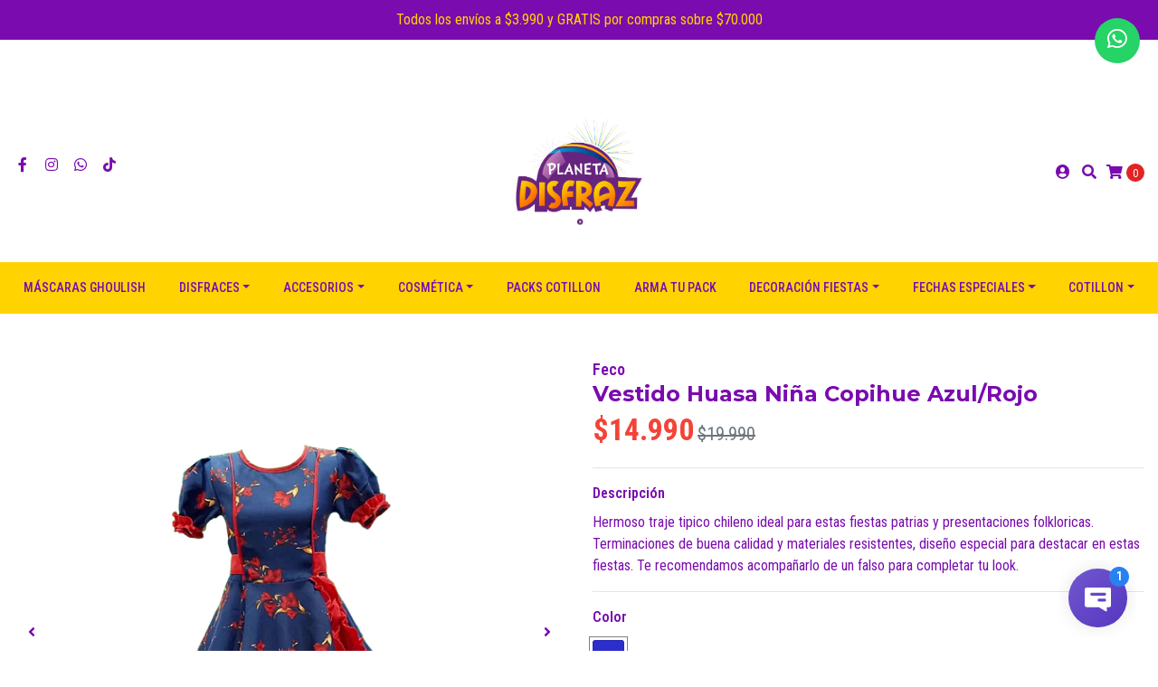

--- FILE ---
content_type: text/html; charset=utf-8
request_url: https://www.planetadisfraz.cl/vestido-huasa-adulto-copihue-azulrojo-copiar
body_size: 18724
content:
<!DOCTYPE html>
<!--[if IE 9]><html class="lt-ie10" lang="en" > <![endif]-->
<html class="no-js" lang="es-CL" xmlns="http://www.w3.org/1999/xhtml"> <!--<![endif]-->
<head>
  <title>Vestido Huasa Adulto Copihue Azul/Rojo</title>

  <meta http-equiv="Content-Type" content="text/html; charset=utf-8" />
  <meta name="description" content="Hermoso traje tipico chileno ideal para estas fiestas patrias y presentaciones folkloricas. Terminaciones de buena calidad y materiales resistentes, diseño especial para destacar en estas fiestas. Te recomendamos acompañarlo de un falso para completar tu look." />
  <meta name="robots" content="follow, all" />

  <!-- Set the viewport width to device width for mobile -->
  <meta name="viewport" content="width=device-width, initial-scale=1.0" />

  <link rel="preconnect" href="https://images.jumpseller.com">
  <link rel="preconnect" href="https://cdnx.jumpseller.com">
  <link rel="preconnect" href="https://assets.jumpseller.com">

  <!-- Facebook Meta tags for Product -->
<meta property="fb:app_id" content="283643215104248" />

  <meta property="og:id" content="20768178" />
  <meta property="og:title" content="Vestido Huasa Niña Copihue Azul/Rojo" />
  <meta property="og:type" content="product" />
  
    
      <meta property="og:image" content="https://cdnx.jumpseller.com/planeta-disfraz/image/38380230/resize/1200/1200?1728253337" />
    
      <meta property="og:image" content="https://cdnx.jumpseller.com/planeta-disfraz/image/38380231/resize/1200/1200?1728253337" />
    
      <meta property="og:image" content="https://cdnx.jumpseller.com/planeta-disfraz/image/38380232/resize/1200/1200?1728253337" />
    
  

  
    <meta property="og:brand" content="Feco" />
  

  <meta property="product:is_product_shareable" content="1" />

  
    <meta property="product:original_price:amount" content="19990.0"/>
    <meta property="product:price:amount" content="14990.0"/>
     
      <meta property="product:availability" content="instock"/>
    
   

  <meta property="product:original_price:currency" content="CLP"/>
  <meta property="product:price:currency" content="CLP"/>



<meta property="og:description" content="Hermoso traje tipico chileno ideal para estas fiestas patrias y presentaciones folkloricas. Terminaciones de buena calidad y materiales resistentes, diseño especial para destacar en estas fiestas. Te recomendamos acompañarlo de un falso para completar tu look." />
<meta property="og:url" content="https://www.planetadisfraz.cl/vestido-huasa-adulto-copihue-azulrojo-copiar" />
<meta property="og:site_name" content="Planeta Disfraz" />
<meta name="twitter:card" content="summary" />


<meta property="og:locale" content="es_CL" />



  

  <link rel="canonical" href="https://www.planetadisfraz.cl/vestido-huasa-adulto-copihue-azulrojo-copiar">

  <script type="application/ld+json">
[
  {
    "@context": "http://schema.org",
    "@type": "BreadcrumbList",
    "itemListElement": [
      
        {
        "@type": "ListItem",
        "position": 1,
        "item": {
        "name": "Inicio",
        "@id": "/"
        }
        }
        ,
      
        {
        "@type": "ListItem",
        "position": 2,
        "item": {
        "name": "FECHAS ESPECIALES",
        "@id": "/fechas-especiales"
        }
        }
        ,
      
        {
        "@type": "ListItem",
        "position": 3,
        "item": {
        "name": "TRAJES TIPICOS",
        "@id": "/disfraces/trajes-tipicos"
        }
        }
        ,
      
        {
        "@type": "ListItem",
        "position": 4,
        "item": {
        "name": "Vestido Huasa Niña Copihue Azul/Rojo"
        }
        }
        
      
    ]
  },
  {
    "@context": "http://schema.org/"
    ,
      "@type": "Product",
      "name": "Vestido Huasa Niña Copihue Azul/Rojo",
      "url": "https://www.planetadisfraz.cl/vestido-huasa-adulto-copihue-azulrojo-copiar",
      "itemCondition": "http://schema.org/NewCondition",
      
      "image": "https://cdnx.jumpseller.com/planeta-disfraz/image/38380230/7_20230725_023550_0006.png?1728253337",
      
      "description": "Hermoso traje tipico chileno ideal para estas fiestas patrias y presentaciones folkloricas. Terminaciones de buena calidad y materiales resistentes, diseño especial para destacar en estas fiestas. Te recomendamos acompañarlo de un falso para completar tu look.",
      
      "brand": {
        "@type": "Brand",
        "name": "Feco"
      },
      
      
      
        "category": "499979",
      
      "offers": {
        
          
          
          
          
          "@type": "AggregateOffer",
          
            "availability": "http://schema.org/InStock",
          
          "lowPrice": "19990.0",
          "highPrice": "20990.0",
          "offerCount": "4",
          
            
            
          
          "price": "14990.0",

        
        "priceCurrency": "CLP",
        "seller": {
          "@type": "Organization",
          "name": "Planeta Disfraz"
        },
        "url": "https://www.planetadisfraz.cl/vestido-huasa-adulto-copihue-azulrojo-copiar",
        "shippingDetails": [
          {
          "@type": "OfferShippingDetails",
          "shippingDestination": [
          
          {
            "@type": "DefinedRegion",
            "addressCountry": "AF"
          },
          
          {
            "@type": "DefinedRegion",
            "addressCountry": "AL"
          },
          
          {
            "@type": "DefinedRegion",
            "addressCountry": "DE"
          },
          
          {
            "@type": "DefinedRegion",
            "addressCountry": "AD"
          },
          
          {
            "@type": "DefinedRegion",
            "addressCountry": "AO"
          },
          
          {
            "@type": "DefinedRegion",
            "addressCountry": "AI"
          },
          
          {
            "@type": "DefinedRegion",
            "addressCountry": "AQ"
          },
          
          {
            "@type": "DefinedRegion",
            "addressCountry": "AG"
          },
          
          {
            "@type": "DefinedRegion",
            "addressCountry": "SA"
          },
          
          {
            "@type": "DefinedRegion",
            "addressCountry": "DZ"
          },
          
          {
            "@type": "DefinedRegion",
            "addressCountry": "AR"
          },
          
          {
            "@type": "DefinedRegion",
            "addressCountry": "AM"
          },
          
          {
            "@type": "DefinedRegion",
            "addressCountry": "AW"
          },
          
          {
            "@type": "DefinedRegion",
            "addressCountry": "AU"
          },
          
          {
            "@type": "DefinedRegion",
            "addressCountry": "AT"
          },
          
          {
            "@type": "DefinedRegion",
            "addressCountry": "AZ"
          },
          
          {
            "@type": "DefinedRegion",
            "addressCountry": "BS"
          },
          
          {
            "@type": "DefinedRegion",
            "addressCountry": "BD"
          },
          
          {
            "@type": "DefinedRegion",
            "addressCountry": "BB"
          },
          
          {
            "@type": "DefinedRegion",
            "addressCountry": "BH"
          },
          
          {
            "@type": "DefinedRegion",
            "addressCountry": "BE"
          },
          
          {
            "@type": "DefinedRegion",
            "addressCountry": "BZ"
          },
          
          {
            "@type": "DefinedRegion",
            "addressCountry": "BJ"
          },
          
          {
            "@type": "DefinedRegion",
            "addressCountry": "BY"
          },
          
          {
            "@type": "DefinedRegion",
            "addressCountry": "MM"
          },
          
          {
            "@type": "DefinedRegion",
            "addressCountry": "BO"
          },
          
          {
            "@type": "DefinedRegion",
            "addressCountry": "BA"
          },
          
          {
            "@type": "DefinedRegion",
            "addressCountry": "BW"
          },
          
          {
            "@type": "DefinedRegion",
            "addressCountry": "BR"
          },
          
          {
            "@type": "DefinedRegion",
            "addressCountry": "BN"
          },
          
          {
            "@type": "DefinedRegion",
            "addressCountry": "BG"
          },
          
          {
            "@type": "DefinedRegion",
            "addressCountry": "BF"
          },
          
          {
            "@type": "DefinedRegion",
            "addressCountry": "BI"
          },
          
          {
            "@type": "DefinedRegion",
            "addressCountry": "BT"
          },
          
          {
            "@type": "DefinedRegion",
            "addressCountry": "CV"
          },
          
          {
            "@type": "DefinedRegion",
            "addressCountry": "KH"
          },
          
          {
            "@type": "DefinedRegion",
            "addressCountry": "CM"
          },
          
          {
            "@type": "DefinedRegion",
            "addressCountry": "CA"
          },
          
          {
            "@type": "DefinedRegion",
            "addressCountry": "QA"
          },
          
          {
            "@type": "DefinedRegion",
            "addressCountry": "TD"
          },
          
          {
            "@type": "DefinedRegion",
            "addressCountry": "CZ"
          },
          
          {
            "@type": "DefinedRegion",
            "addressCountry": "CL"
          },
          
          {
            "@type": "DefinedRegion",
            "addressCountry": "CN"
          },
          
          {
            "@type": "DefinedRegion",
            "addressCountry": "CY"
          },
          
          {
            "@type": "DefinedRegion",
            "addressCountry": "CO"
          },
          
          {
            "@type": "DefinedRegion",
            "addressCountry": "KM"
          },
          
          {
            "@type": "DefinedRegion",
            "addressCountry": "CG"
          },
          
          {
            "@type": "DefinedRegion",
            "addressCountry": "CD"
          },
          
          {
            "@type": "DefinedRegion",
            "addressCountry": "KP"
          },
          
          {
            "@type": "DefinedRegion",
            "addressCountry": "KR"
          },
          
          {
            "@type": "DefinedRegion",
            "addressCountry": "CR"
          },
          
          {
            "@type": "DefinedRegion",
            "addressCountry": "CI"
          },
          
          {
            "@type": "DefinedRegion",
            "addressCountry": "HR"
          },
          
          {
            "@type": "DefinedRegion",
            "addressCountry": "CU"
          },
          
          {
            "@type": "DefinedRegion",
            "addressCountry": "CW"
          },
          
          {
            "@type": "DefinedRegion",
            "addressCountry": "DK"
          },
          
          {
            "@type": "DefinedRegion",
            "addressCountry": "DM"
          },
          
          {
            "@type": "DefinedRegion",
            "addressCountry": "EC"
          },
          
          {
            "@type": "DefinedRegion",
            "addressCountry": "EG"
          },
          
          {
            "@type": "DefinedRegion",
            "addressCountry": "SV"
          },
          
          {
            "@type": "DefinedRegion",
            "addressCountry": "AE"
          },
          
          {
            "@type": "DefinedRegion",
            "addressCountry": "ER"
          },
          
          {
            "@type": "DefinedRegion",
            "addressCountry": "SK"
          },
          
          {
            "@type": "DefinedRegion",
            "addressCountry": "SI"
          },
          
          {
            "@type": "DefinedRegion",
            "addressCountry": "ES"
          },
          
          {
            "@type": "DefinedRegion",
            "addressCountry": "US"
          },
          
          {
            "@type": "DefinedRegion",
            "addressCountry": "EE"
          },
          
          {
            "@type": "DefinedRegion",
            "addressCountry": "SZ"
          },
          
          {
            "@type": "DefinedRegion",
            "addressCountry": "ET"
          },
          
          {
            "@type": "DefinedRegion",
            "addressCountry": "RU"
          },
          
          {
            "@type": "DefinedRegion",
            "addressCountry": "PH"
          },
          
          {
            "@type": "DefinedRegion",
            "addressCountry": "FI"
          },
          
          {
            "@type": "DefinedRegion",
            "addressCountry": "FJ"
          },
          
          {
            "@type": "DefinedRegion",
            "addressCountry": "FR"
          },
          
          {
            "@type": "DefinedRegion",
            "addressCountry": "GA"
          },
          
          {
            "@type": "DefinedRegion",
            "addressCountry": "GM"
          },
          
          {
            "@type": "DefinedRegion",
            "addressCountry": "GE"
          },
          
          {
            "@type": "DefinedRegion",
            "addressCountry": "GH"
          },
          
          {
            "@type": "DefinedRegion",
            "addressCountry": "GI"
          },
          
          {
            "@type": "DefinedRegion",
            "addressCountry": "GD"
          },
          
          {
            "@type": "DefinedRegion",
            "addressCountry": "GR"
          },
          
          {
            "@type": "DefinedRegion",
            "addressCountry": "GL"
          },
          
          {
            "@type": "DefinedRegion",
            "addressCountry": "GP"
          },
          
          {
            "@type": "DefinedRegion",
            "addressCountry": "GU"
          },
          
          {
            "@type": "DefinedRegion",
            "addressCountry": "GT"
          },
          
          {
            "@type": "DefinedRegion",
            "addressCountry": "GF"
          },
          
          {
            "@type": "DefinedRegion",
            "addressCountry": "GG"
          },
          
          {
            "@type": "DefinedRegion",
            "addressCountry": "GN"
          },
          
          {
            "@type": "DefinedRegion",
            "addressCountry": "GQ"
          },
          
          {
            "@type": "DefinedRegion",
            "addressCountry": "GW"
          },
          
          {
            "@type": "DefinedRegion",
            "addressCountry": "GY"
          },
          
          {
            "@type": "DefinedRegion",
            "addressCountry": "HT"
          },
          
          {
            "@type": "DefinedRegion",
            "addressCountry": "HN"
          },
          
          {
            "@type": "DefinedRegion",
            "addressCountry": "HK"
          },
          
          {
            "@type": "DefinedRegion",
            "addressCountry": "HU"
          },
          
          {
            "@type": "DefinedRegion",
            "addressCountry": "IN"
          },
          
          {
            "@type": "DefinedRegion",
            "addressCountry": "ID"
          },
          
          {
            "@type": "DefinedRegion",
            "addressCountry": "IQ"
          },
          
          {
            "@type": "DefinedRegion",
            "addressCountry": "IR"
          },
          
          {
            "@type": "DefinedRegion",
            "addressCountry": "IE"
          },
          
          {
            "@type": "DefinedRegion",
            "addressCountry": "BV"
          },
          
          {
            "@type": "DefinedRegion",
            "addressCountry": "NF"
          },
          
          {
            "@type": "DefinedRegion",
            "addressCountry": "IM"
          },
          
          {
            "@type": "DefinedRegion",
            "addressCountry": "CX"
          },
          
          {
            "@type": "DefinedRegion",
            "addressCountry": "SX"
          },
          
          {
            "@type": "DefinedRegion",
            "addressCountry": "IS"
          },
          
          {
            "@type": "DefinedRegion",
            "addressCountry": "AX"
          },
          
          {
            "@type": "DefinedRegion",
            "addressCountry": "BQ"
          },
          
          {
            "@type": "DefinedRegion",
            "addressCountry": "BM"
          },
          
          {
            "@type": "DefinedRegion",
            "addressCountry": "KY"
          },
          
          {
            "@type": "DefinedRegion",
            "addressCountry": "CC"
          },
          
          {
            "@type": "DefinedRegion",
            "addressCountry": "CK"
          },
          
          {
            "@type": "DefinedRegion",
            "addressCountry": "FK"
          },
          
          {
            "@type": "DefinedRegion",
            "addressCountry": "FO"
          },
          
          {
            "@type": "DefinedRegion",
            "addressCountry": "GS"
          },
          
          {
            "@type": "DefinedRegion",
            "addressCountry": "HM"
          },
          
          {
            "@type": "DefinedRegion",
            "addressCountry": "MV"
          },
          
          {
            "@type": "DefinedRegion",
            "addressCountry": "MP"
          },
          
          {
            "@type": "DefinedRegion",
            "addressCountry": "MH"
          },
          
          {
            "@type": "DefinedRegion",
            "addressCountry": "SB"
          },
          
          {
            "@type": "DefinedRegion",
            "addressCountry": "TC"
          },
          
          {
            "@type": "DefinedRegion",
            "addressCountry": "UM"
          },
          
          {
            "@type": "DefinedRegion",
            "addressCountry": "VG"
          },
          
          {
            "@type": "DefinedRegion",
            "addressCountry": "VI"
          },
          
          {
            "@type": "DefinedRegion",
            "addressCountry": "IL"
          },
          
          {
            "@type": "DefinedRegion",
            "addressCountry": "IT"
          },
          
          {
            "@type": "DefinedRegion",
            "addressCountry": "JM"
          },
          
          {
            "@type": "DefinedRegion",
            "addressCountry": "JP"
          },
          
          {
            "@type": "DefinedRegion",
            "addressCountry": "JE"
          },
          
          {
            "@type": "DefinedRegion",
            "addressCountry": "JO"
          },
          
          {
            "@type": "DefinedRegion",
            "addressCountry": "KZ"
          },
          
          {
            "@type": "DefinedRegion",
            "addressCountry": "KE"
          },
          
          {
            "@type": "DefinedRegion",
            "addressCountry": "KG"
          },
          
          {
            "@type": "DefinedRegion",
            "addressCountry": "KI"
          },
          
          {
            "@type": "DefinedRegion",
            "addressCountry": "XK"
          },
          
          {
            "@type": "DefinedRegion",
            "addressCountry": "KW"
          },
          
          {
            "@type": "DefinedRegion",
            "addressCountry": "LS"
          },
          
          {
            "@type": "DefinedRegion",
            "addressCountry": "LV"
          },
          
          {
            "@type": "DefinedRegion",
            "addressCountry": "LB"
          },
          
          {
            "@type": "DefinedRegion",
            "addressCountry": "LR"
          },
          
          {
            "@type": "DefinedRegion",
            "addressCountry": "LY"
          },
          
          {
            "@type": "DefinedRegion",
            "addressCountry": "LI"
          },
          
          {
            "@type": "DefinedRegion",
            "addressCountry": "LT"
          },
          
          {
            "@type": "DefinedRegion",
            "addressCountry": "LU"
          },
          
          {
            "@type": "DefinedRegion",
            "addressCountry": "MO"
          },
          
          {
            "@type": "DefinedRegion",
            "addressCountry": "MK"
          },
          
          {
            "@type": "DefinedRegion",
            "addressCountry": "MG"
          },
          
          {
            "@type": "DefinedRegion",
            "addressCountry": "MY"
          },
          
          {
            "@type": "DefinedRegion",
            "addressCountry": "MW"
          },
          
          {
            "@type": "DefinedRegion",
            "addressCountry": "ML"
          },
          
          {
            "@type": "DefinedRegion",
            "addressCountry": "MT"
          },
          
          {
            "@type": "DefinedRegion",
            "addressCountry": "MA"
          },
          
          {
            "@type": "DefinedRegion",
            "addressCountry": "MQ"
          },
          
          {
            "@type": "DefinedRegion",
            "addressCountry": "MU"
          },
          
          {
            "@type": "DefinedRegion",
            "addressCountry": "MR"
          },
          
          {
            "@type": "DefinedRegion",
            "addressCountry": "YT"
          },
          
          {
            "@type": "DefinedRegion",
            "addressCountry": "MX"
          },
          
          {
            "@type": "DefinedRegion",
            "addressCountry": "FM"
          },
          
          {
            "@type": "DefinedRegion",
            "addressCountry": "MD"
          },
          
          {
            "@type": "DefinedRegion",
            "addressCountry": "MC"
          },
          
          {
            "@type": "DefinedRegion",
            "addressCountry": "MN"
          },
          
          {
            "@type": "DefinedRegion",
            "addressCountry": "ME"
          },
          
          {
            "@type": "DefinedRegion",
            "addressCountry": "MS"
          },
          
          {
            "@type": "DefinedRegion",
            "addressCountry": "MZ"
          },
          
          {
            "@type": "DefinedRegion",
            "addressCountry": "NA"
          },
          
          {
            "@type": "DefinedRegion",
            "addressCountry": "NR"
          },
          
          {
            "@type": "DefinedRegion",
            "addressCountry": "NP"
          },
          
          {
            "@type": "DefinedRegion",
            "addressCountry": "NI"
          },
          
          {
            "@type": "DefinedRegion",
            "addressCountry": "NE"
          },
          
          {
            "@type": "DefinedRegion",
            "addressCountry": "NG"
          },
          
          {
            "@type": "DefinedRegion",
            "addressCountry": "NU"
          },
          
          {
            "@type": "DefinedRegion",
            "addressCountry": "NO"
          },
          
          {
            "@type": "DefinedRegion",
            "addressCountry": "NC"
          },
          
          {
            "@type": "DefinedRegion",
            "addressCountry": "NZ"
          },
          
          {
            "@type": "DefinedRegion",
            "addressCountry": "OM"
          },
          
          {
            "@type": "DefinedRegion",
            "addressCountry": "NL"
          },
          
          {
            "@type": "DefinedRegion",
            "addressCountry": "PK"
          },
          
          {
            "@type": "DefinedRegion",
            "addressCountry": "PW"
          },
          
          {
            "@type": "DefinedRegion",
            "addressCountry": "PS"
          },
          
          {
            "@type": "DefinedRegion",
            "addressCountry": "PA"
          },
          
          {
            "@type": "DefinedRegion",
            "addressCountry": "PG"
          },
          
          {
            "@type": "DefinedRegion",
            "addressCountry": "PY"
          },
          
          {
            "@type": "DefinedRegion",
            "addressCountry": "PE"
          },
          
          {
            "@type": "DefinedRegion",
            "addressCountry": "PN"
          },
          
          {
            "@type": "DefinedRegion",
            "addressCountry": "PF"
          },
          
          {
            "@type": "DefinedRegion",
            "addressCountry": "PL"
          },
          
          {
            "@type": "DefinedRegion",
            "addressCountry": "PT"
          },
          
          {
            "@type": "DefinedRegion",
            "addressCountry": "PR"
          },
          
          {
            "@type": "DefinedRegion",
            "addressCountry": "GB"
          },
          
          {
            "@type": "DefinedRegion",
            "addressCountry": "CF"
          },
          
          {
            "@type": "DefinedRegion",
            "addressCountry": "LA"
          },
          
          {
            "@type": "DefinedRegion",
            "addressCountry": "DO"
          },
          
          {
            "@type": "DefinedRegion",
            "addressCountry": "SY"
          },
          
          {
            "@type": "DefinedRegion",
            "addressCountry": "RE"
          },
          
          {
            "@type": "DefinedRegion",
            "addressCountry": "RW"
          },
          
          {
            "@type": "DefinedRegion",
            "addressCountry": "RO"
          },
          
          {
            "@type": "DefinedRegion",
            "addressCountry": "EH"
          },
          
          {
            "@type": "DefinedRegion",
            "addressCountry": "WS"
          },
          
          {
            "@type": "DefinedRegion",
            "addressCountry": "AS"
          },
          
          {
            "@type": "DefinedRegion",
            "addressCountry": "BL"
          },
          
          {
            "@type": "DefinedRegion",
            "addressCountry": "KN"
          },
          
          {
            "@type": "DefinedRegion",
            "addressCountry": "SM"
          },
          
          {
            "@type": "DefinedRegion",
            "addressCountry": "MF"
          },
          
          {
            "@type": "DefinedRegion",
            "addressCountry": "PM"
          },
          
          {
            "@type": "DefinedRegion",
            "addressCountry": "VC"
          },
          
          {
            "@type": "DefinedRegion",
            "addressCountry": "SH"
          },
          
          {
            "@type": "DefinedRegion",
            "addressCountry": "LC"
          },
          
          {
            "@type": "DefinedRegion",
            "addressCountry": "VA"
          },
          
          {
            "@type": "DefinedRegion",
            "addressCountry": "ST"
          },
          
          {
            "@type": "DefinedRegion",
            "addressCountry": "SN"
          },
          
          {
            "@type": "DefinedRegion",
            "addressCountry": "RS"
          },
          
          {
            "@type": "DefinedRegion",
            "addressCountry": "SC"
          },
          
          {
            "@type": "DefinedRegion",
            "addressCountry": "SL"
          },
          
          {
            "@type": "DefinedRegion",
            "addressCountry": "SG"
          },
          
          {
            "@type": "DefinedRegion",
            "addressCountry": "SO"
          },
          
          {
            "@type": "DefinedRegion",
            "addressCountry": "LK"
          },
          
          {
            "@type": "DefinedRegion",
            "addressCountry": "ZA"
          },
          
          {
            "@type": "DefinedRegion",
            "addressCountry": "SD"
          },
          
          {
            "@type": "DefinedRegion",
            "addressCountry": "SS"
          },
          
          {
            "@type": "DefinedRegion",
            "addressCountry": "SE"
          },
          
          {
            "@type": "DefinedRegion",
            "addressCountry": "CH"
          },
          
          {
            "@type": "DefinedRegion",
            "addressCountry": "SR"
          },
          
          {
            "@type": "DefinedRegion",
            "addressCountry": "SJ"
          },
          
          {
            "@type": "DefinedRegion",
            "addressCountry": "TH"
          },
          
          {
            "@type": "DefinedRegion",
            "addressCountry": "TW"
          },
          
          {
            "@type": "DefinedRegion",
            "addressCountry": "TZ"
          },
          
          {
            "@type": "DefinedRegion",
            "addressCountry": "TJ"
          },
          
          {
            "@type": "DefinedRegion",
            "addressCountry": "IO"
          },
          
          {
            "@type": "DefinedRegion",
            "addressCountry": "TF"
          },
          
          {
            "@type": "DefinedRegion",
            "addressCountry": "TL"
          },
          
          {
            "@type": "DefinedRegion",
            "addressCountry": "TG"
          },
          
          {
            "@type": "DefinedRegion",
            "addressCountry": "TK"
          },
          
          {
            "@type": "DefinedRegion",
            "addressCountry": "TO"
          },
          
          {
            "@type": "DefinedRegion",
            "addressCountry": "TT"
          },
          
          {
            "@type": "DefinedRegion",
            "addressCountry": "TN"
          },
          
          {
            "@type": "DefinedRegion",
            "addressCountry": "TM"
          },
          
          {
            "@type": "DefinedRegion",
            "addressCountry": "TR"
          },
          
          {
            "@type": "DefinedRegion",
            "addressCountry": "TV"
          },
          
          {
            "@type": "DefinedRegion",
            "addressCountry": "UA"
          },
          
          {
            "@type": "DefinedRegion",
            "addressCountry": "UG"
          },
          
          {
            "@type": "DefinedRegion",
            "addressCountry": "UY"
          },
          
          {
            "@type": "DefinedRegion",
            "addressCountry": "UZ"
          },
          
          {
            "@type": "DefinedRegion",
            "addressCountry": "VU"
          },
          
          {
            "@type": "DefinedRegion",
            "addressCountry": "VE"
          },
          
          {
            "@type": "DefinedRegion",
            "addressCountry": "VN"
          },
          
          {
            "@type": "DefinedRegion",
            "addressCountry": "WF"
          },
          
          {
            "@type": "DefinedRegion",
            "addressCountry": "YE"
          },
          
          {
            "@type": "DefinedRegion",
            "addressCountry": "DJ"
          },
          
          {
            "@type": "DefinedRegion",
            "addressCountry": "ZM"
          },
          
          {
            "@type": "DefinedRegion",
            "addressCountry": "ZW"
          }
          ]
          }
        ]
      }
    
  }]
  </script>


  <script src="https://cdnjs.cloudflare.com/ajax/libs/jquery/3.4.1/jquery.min.js" integrity="sha384-vk5WoKIaW/vJyUAd9n/wmopsmNhiy+L2Z+SBxGYnUkunIxVxAv/UtMOhba/xskxh" crossorigin="anonymous" ></script>

  
    <link rel="apple-touch-icon" type="image/x-icon" href="https://cdnx.jumpseller.com/planeta-disfraz/image/45517681/resize/57/57?1707854303" sizes="57x57">
    <link rel="apple-touch-icon" type="image/x-icon" href="https://cdnx.jumpseller.com/planeta-disfraz/image/45517681/resize/60/60?1707854303" sizes="60x60">
    <link rel="apple-touch-icon" type="image/x-icon" href="https://cdnx.jumpseller.com/planeta-disfraz/image/45517681/resize/72/72?1707854303" sizes="72x72">
    <link rel="apple-touch-icon" type="image/x-icon" href="https://cdnx.jumpseller.com/planeta-disfraz/image/45517681/resize/76/76?1707854303" sizes="76x76">
    <link rel="apple-touch-icon" type="image/x-icon" href="https://cdnx.jumpseller.com/planeta-disfraz/image/45517681/resize/114/114?1707854303" sizes="114x114">
    <link rel="apple-touch-icon" type="image/x-icon" href="https://cdnx.jumpseller.com/planeta-disfraz/image/45517681/resize/120/120?1707854303" sizes="120x120">
    <link rel="apple-touch-icon" type="image/x-icon" href="https://cdnx.jumpseller.com/planeta-disfraz/image/45517681/resize/144/144?1707854303" sizes="144x144">
    <link rel="apple-touch-icon" type="image/x-icon" href="https://cdnx.jumpseller.com/planeta-disfraz/image/45517681/resize/152/152?1707854303" sizes="152x152">

    <link rel="icon" type="image/png" href="https://cdnx.jumpseller.com/planeta-disfraz/image/45517681/resize/196/196?1707854303" sizes="196x196">
    <link rel="icon" type="image/png" href="https://cdnx.jumpseller.com/planeta-disfraz/image/45517681/resize/160/160?1707854303" sizes="160x160">
    <link rel="icon" type="image/png" href="https://cdnx.jumpseller.com/planeta-disfraz/image/45517681/resize/96/96?1707854303" sizes="96x96">
    <link rel="icon" type="image/png" href="https://cdnx.jumpseller.com/planeta-disfraz/image/45517681/resize/32/32?1707854303" sizes="32x32">
    <link rel="icon" type="image/png" href="https://cdnx.jumpseller.com/planeta-disfraz/image/45517681/resize/16/16?1707854303" sizes="16x16">

  <meta name="msapplication-TileColor" content="#95b200">
  <meta name="theme-color" content="#ffffff">



  <link rel="stylesheet" href="//stackpath.bootstrapcdn.com/bootstrap/4.3.1/css/bootstrap.min.css" integrity="sha384-ggOyR0iXCbMQv3Xipma34MD+dH/1fQ784/j6cY/iJTQUOhcWr7x9JvoRxT2MZw1T" crossorigin="anonymous">

  <link rel="stylesheet" href="https://cdnjs.cloudflare.com/ajax/libs/font-awesome/5.15.4/css/all.min.css" integrity="sha384-DyZ88mC6Up2uqS4h/KRgHuoeGwBcD4Ng9SiP4dIRy0EXTlnuz47vAwmeGwVChigm" crossorigin="anonymous" >

  
  <link rel="stylesheet" href="//cdnjs.cloudflare.com/ajax/libs/toastr.js/latest/css/toastr.min.css">
  
  <link rel="stylesheet" type="text/css" href="https://assets.jumpseller.com/store/planeta-disfraz/themes/532211/app.min.css?1768355968"/>
  <link rel="stylesheet" type="text/css" href="https://assets.jumpseller.com/store/planeta-disfraz/themes/532211/color_pickers.min.css?1768355968"/>

  
  <script src="//cdnjs.cloudflare.com/ajax/libs/OwlCarousel2/2.3.4/owl.carousel.min.js"></script>
  <link rel="stylesheet" href="//cdnjs.cloudflare.com/ajax/libs/OwlCarousel2/2.3.4/assets/owl.carousel.min.css">
  
  
  <script src="https://assets.jumpseller.com/store/planeta-disfraz/themes/532211/owl.carousel2.thumbs.min.js?1768355968"></script>
  

  <script src="//ajax.googleapis.com/ajax/libs/webfont/1.6.26/webfont.js"></script>
<script type="text/javascript">
  WebFont.load({
    google: {
      families: ["Roboto Condensed:300,400,500,600,700,800", "Montserrat:300,400,500,600,700,800", "Architects Daughter:300,400,500,600,700,800"]
    }
  });
</script>

<style type="text/css">
  body {
    font-family: 'Roboto Condensed' !important;
  }

  h1, h2 {
    font-family: 'Montserrat' !important;
  }

  h1 {
    font-size:24px !important
  }

  .navbar-brand,
  .text-logo,
  h1.text-logo{
    font-family: 'Architects Daughter'!important;
    font-size: 1.25em!important;
  }

  @media (min-width: 768px) {
    .navbar-brand,
    .text-logo,
    h1.text-logo {
      font-size: 24px!important;
    }
  }
  
  body  {
    font-size: 16px !important;
  }

  h2.block-header {
    font-size:24px !important
  }

  #main-menu li a {
    font-size: 14px !important;
  }

  .header-block .social a i,
  .header-block .header_actions-link i {
    font-size: 16px !important;
  }
</style>


  <!-- Autocomplete search -->
  

  
  <!-- Custom head code -->
  <br><br>
  
	 <meta name='google-site-verification' content='89uOTBZhTLBVG1R-Fsl5xJTKC4bQS6TT9HX3QBi-QLU'/> 
 <meta name="csrf-param" content="authenticity_token" />
<meta name="csrf-token" content="adyXPPmv1kGy3unetBzfUJYHASrFUibB5um3b244oLrEBkmYC_fmYrbg77wP2xCN3Iotx4UZW_622e8jKnajLw" />





  <!-- Google Tag Manager -->
    <script>(function(w,d,s,l,i){w[l]=w[l]||[];w[l].push({'gtm.start':
    new Date().getTime(),event:'gtm.js'});var f=d.getElementsByTagName(s)[0],
    j=d.createElement(s),dl=l!='dataLayer'?'&l='+l:'';j.async=true;j.src=
    'https://www.googletagmanager.com/gtm.js?id='+i+dl;f.parentNode.insertBefore(j,f);
    })(window,document,'script','dataLayer', "GTM-M2NJV25");</script>
    <!-- End Google Tag Manager -->


  <script async src="https://www.googletagmanager.com/gtag/js?id=AW-867497822"></script>


<script>
  window.dataLayer = window.dataLayer || [];

  function gtag() {
    dataLayer.push(arguments);
  }

  gtag('js', new Date());

  // custom dimensions (for OKRs metrics)
  let custom_dimension_params = { custom_map: {} };
  
  custom_dimension_params['custom_map']['dimension1'] = 'theme';
  custom_dimension_params['theme'] = "simple";
  
  

  // Send events to Jumpseller GA Account
  // gtag('config', 'G-JBWEC7QQTS', Object.assign({}, { 'allow_enhanced_conversions': true }, custom_dimension_params));

  // Send events to Store Owner GA Account
  
  
  gtag('config', 'GTM-M2NJV25');
  
  
  gtag('config', 'AW-867497822', { 'allow_enhanced_conversions': true });
  

  

  let order_items = null;

  
  // view_item - a user follows a link that goes directly to a product page
  gtag('event', 'view_item', {
    currency: "CLP",
    items: [{
      item_id: "20768178",
      item_name: "Vestido Huasa Niña Copihue Azul/Rojo",
      discount: "0.0",
      item_brand: "Feco",
      price: "14990.0",
      currency: "CLP"
    }],
    value: "14990.0",
  });

  

  
</script>



  <script>
    (function (i, s, o, g, r, a, m) {
      i['GoogleAnalyticsObject'] = r;
      i[r] = i[r] || function () {
        (i[r].q = i[r].q || []).push(arguments)
      }, i[r].l = 1 * new Date();
      a = s.createElement(o),
        m = s.getElementsByTagName(o)[0];
      a.async = 1;
      a.src = g;
      m.parentNode.insertBefore(a, m)
    })(window, document, 'script', '//www.google-analytics.com/analytics.js', 'ga');

    ga('create', 'UA-116313250-1', "www.planetadisfraz.cl");
    ga('set', 'anonymizeIp', true);
    ga('send', 'pageview');

    
  </script>






<script>
  // Pixel code

  // dont send fb events if page is rendered inside an iframe (like admin theme preview)
  if(window.self === window.top) {
    !function(f,b,e,v,n,t,s){if(f.fbq)return;n=f.fbq=function(){n.callMethod?
    n.callMethod.apply(n,arguments):n.queue.push(arguments)};if(!f._fbq)f._fbq=n;
    n.push=n;n.loaded=!0;n.version='2.0';n.agent='pljumpseller';n.queue=[];t=b.createElement(e);t.async=!0;
    t.src=v;s=b.getElementsByTagName(e)[0];s.parentNode.insertBefore(t,s)}(window,
    document,'script','https://connect.facebook.net/' + getNavigatorLocale() + '/fbevents.js');

    var data = {};

    data.currency = 'CLP';
    data.total = '0.0';
    data.products_count = '0';

    

    data.content_ids = [94519230, 94519239, 94519240, 94519241];
    data.contents = [{"id":94519230,"quantity":1,"item_price":14990.0,"item_discount":0.0},{"id":94519239,"quantity":1,"item_price":14990.0,"item_discount":0.0},{"id":94519240,"quantity":1,"item_price":14990.0,"item_discount":0.0},{"id":94519241,"quantity":1,"item_price":16990.0,"item_discount":0.0}];
    data.single_value = 14990.0;

    // Line to enable Manual Only mode.
    fbq('set', 'autoConfig', false, '2365721573696346');

    // FB Pixel Advanced Matching
    
    
    var advancedCustomerData = {
      'em' : '',
      'fn' : '',
      'ln' : '',
      'ph' : '',
      'ct' : '',
      'zp' : '',
      'country' : ''
    };

    var missingCustomerData = Object.values(advancedCustomerData).some(function(value) { return value.length == 0 });

    if(missingCustomerData) {
      fbq('init', '2365721573696346');
    } else {
      fbq('init', '2365721573696346', advancedCustomerData);
    }

    // PageView - build audience views (default FB Pixel behaviour)
    fbq('track', 'PageView');

    // AddToCart - released on page load after a product was added to cart
    

    // track conversion events, ordered by importance (not in this doc)
    // https://developers.facebook.com/docs/facebook-pixel/api-reference%23events

    
      // ViewContent - When a key page is viewed such as a product page
      

    

    function getNavigatorLocale(){
      return navigator.language.replace(/-/g,'_')
    }
  }
</script>





<script src="https://files.jumpseller.com/javascripts/dist/jumpseller-2.0.0.js" defer="defer"></script></head>
<script src="https://static.elfsight.com/platform/platform.js" async></script>
<div class="elfsight-app-b98650d2-3f40-458c-8f90-a297773823df" data-elfsight-app-lazy></div>
<body>
  <!--[if lt IE 8]>
  <p class="browsehappy">You are using an <strong>outdated</strong> browser. Please <a href="http://browsehappy.com/">upgrade your browser</a> to improve your experience.</p>
  <![endif]-->

  

  
  <!-- Fixed Top Bar -->
  <div class="fixed-top nav-bar message-top">
    <div class=" container-fluid  text-center">
      Todos los envíos  a $3.990 y&nbsp;GRATIS por compras sobre $70.000
    </div>
  </div>

<header>
  <div class="container-fluid  header-block trsn py-lg-4 py-0">
    <div class="row align-items-center no-gutters">
      <div class="col-lg-4 col-md-3 col-2">
        <ul class="social d-none d-lg-block list-inline">
          
            <li class="list-inline-item">
              <a href="https://www.facebook.com/PlanetaDisfraz" class="trsn" title="Ir a Facebook" target="_blank">
                <i class="fab fa-facebook-f fa-fw"></i>
              </a>
            </li>
          
          
          
          
            <li class="list-inline-item">
              <a href="https://www.instagram.com/planeta_disfraz" class="trsn" title="Ir a Instagram" target="_blank">
                <i class="fab fa-instagram fa-fw"></i>
              </a>
            </li>
          
          
            <li class="list-inline-item">
              <a
                href="https://api.whatsapp.com/send?phone=56920854311&text=Hola%20Planeta Disfraz"
                class="trsn"
                title="WhatsApp"
                target="_blank"
              >
                <i class="fab fa-whatsapp fa-fw"></i>
              </a>
            </li>
          
          
          
            <li class="list-inline-item">
              <a href="https://www.tiktok.com/@planetadisfraz" class="trsn" title="Ir a Tiktok" target="_blank">
                <i class="fab fa-tiktok fa-fw"></i>
              </a>
            </li>
          
        </ul>
      </div>
      <!-- Logo -->
      <div class="col-lg-4 col-md-6 col-8 text-center">
        <a href="https://www.planetadisfraz.cl" title="Planeta Disfraz">
          
            
            <img src="https://images.jumpseller.com/store/planeta-disfraz/store/logo/Dise_o_sin_t_tulo.png?1727884753" class="navbar-brand store-image img-fluid" alt="Planeta Disfraz">
          
        </a>
      </div>
      <div class="col-lg-4 col-md-3 col-2">
        <ul class="list-inline text-right header_actions m-0">
          
          
          
            <li class="list-inline-item d-none d-lg-inline-block">
              <a
                href="/customer/login"
                id="login-link"
                class="header_actions-link"
                title="Ingresar"
                data-toggle="tooltip"
                data-placement="top"
              >
                <i class="fas fa-user-circle"></i>
              </a>
            </li>
          
          
          <li class="list-inline-item d-none d-lg-inline-block">
            <button type="button" data-toggle="modal" data-target="#search_modal" class="p-0 header_actions-link">
              <i class="fas fa-search" data-toggle="tooltip" title="Buscar" data-placement="top"></i>
            </button>
            <div
              id="search_modal"
              class="modal fade"
              tabindex="-1"
              role="dialog"
              aria-labelledby="search_modal"
              aria-hidden="true"
            >
              <div class="modal-dialog" role="document">
                <div class="modal-content">
                  <div class="modal-header">
                    <h5 class="modal-title text-center d-block" id="search_modal">Buscar</h5>
                    <button type="button" class="close" data-dismiss="modal" aria-label="Cerrar">
                      <i class="fas fa-times"></i>
                    </button>
                  </div>
                  <div class="modal-body">
                    <div class="jumpseller-autocomplete">
                      <form id="header_search-form" class="search-form" method="get" action="/search">
                        <input type="text" id="searchInput"  autocomplete="off" value="" name="q" class="form-control"  placeholder="Buscar productos" />
                        <button type="submit"><i class="fas fa-search"></i></button>
                      </form>
                    </div>
                  </div>
                </div>
              </div>
            </div>
          </li>
          
            <li class="list-inline-item cart">
              <a
                id="cart-link"
                href="/cart"
                title="Carro de Compras"
                class="header_actions-link"
                data-toggle="tooltip"
                data-placement="top"
              >
                <i class="fas fa-shopping-cart"></i>
                <span class="cart-size">0</span>
              </a>
            </li>
          
        </ul>
      </div>
    </div>
  </div>
</header>

<!-- Navigation -->
<nav
  id="main-menu"
  class="navbar-expand-md d-none d-lg-block"
>
  <div class="collapse navbar-collapse" id="navbarsContainer">
    <ul class="navbar-nav m-auto">
      
        <li class="nav-item  ">
  <a href="/mascaras/mascaras-goulish"  title="Máscaras Ghoulish" class="level-1 trsn nav-link" >Máscaras Ghoulish</a>
  
</li>



      
        <li class="nav-item dropdown ">
  <a href="/disfraces"  title="DISFRACES" class="dropdown-toggle level-1 trsn nav-link" data-toggle="">DISFRACES</a>
  
    <ul class="dropdown-menu multi-level">
      
        <li class="nav-item  ">
  <a href="/disfraces/venta/mujer"  title="DISFRACES MUJER" class="level-1 trsn nav-link" >DISFRACES MUJER</a>
  
</li>



      
        <li class="nav-item  ">
  <a href="/disfraces/venta/adulto"  title="DISFRACES HOMBRE" class="level-1 trsn nav-link" >DISFRACES HOMBRE</a>
  
</li>



      
        <li class="nav-item  ">
  <a href="/mascaras/mascaras-goulish"  title="Máscaras Ghoulish" class="level-1 trsn nav-link" >Máscaras Ghoulish</a>
  
</li>



      
        <li class="nav-item  ">
  <a href="/disfraces/venta/ninos"  title="DISFRACES NIÑO" class="level-1 trsn nav-link" >DISFRACES NIÑO</a>
  
</li>



      
        <li class="nav-item dropdown ">
  <a href="/disfraces/infantiles"  title="DÍA DEL NIÑO" class="dropdown-toggle level-1 trsn nav-link" data-toggle="">DÍA DEL NIÑO</a>
  
    <ul class="dropdown-menu multi-level">
      
        <li class="nav-item  ">
  <a href="/disfraces/venta/ninas"  title="DISFRACES NIÑA" class="level-1 trsn nav-link" >DISFRACES NIÑA</a>
  
</li>



      
        <li class="nav-item  ">
  <a href="/disfraces/venta/ninos"  title="DISFRACES NIÑO" class="level-1 trsn nav-link" >DISFRACES NIÑO</a>
  
</li>



      
    </ul>
  
</li>



      
    </ul>
  
</li>



      
        <li class="nav-item dropdown ">
  <a href="/accesorios"  title="ACCESORIOS" class="dropdown-toggle level-1 trsn nav-link" data-toggle="">ACCESORIOS</a>
  
    <ul class="dropdown-menu multi-level">
      
        <li class="nav-item  ">
  <a href="/mascaras"  title="MÁSCARAS" class="level-1 trsn nav-link" >MÁSCARAS</a>
  
</li>



      
        <li class="nav-item  ">
  <a href="/accesorios/gorros"  title="GORROS Y COMPLEMENTOS" class="level-1 trsn nav-link" >GORROS Y COMPLEMENTOS</a>
  
</li>



      
    </ul>
  
</li>



      
        <li class="nav-item dropdown ">
  <a href="/disfraces/cosmetica"  title="COSMÉTICA" class="dropdown-toggle level-1 trsn nav-link" data-toggle="">COSMÉTICA</a>
  
    <ul class="dropdown-menu multi-level">
      
        <li class="nav-item  ">
  <a href="/maquillaje"  title="MAQUILLAJE" class="level-1 trsn nav-link" >MAQUILLAJE</a>
  
</li>



      
    </ul>
  
</li>



      
        <li class="nav-item  ">
  <a href="/cotillon/pack"  title="PACKS COTILLON" class="level-1 trsn nav-link" >PACKS COTILLON</a>
  
</li>



      
        <li class="nav-item  ">
  <a href="/cotillon/armatupack"  title="ARMA TU PACK" class="level-1 trsn nav-link" >ARMA TU PACK</a>
  
</li>



      
        <li class="nav-item dropdown ">
  <a href="/decofiesta"  title="DECORACIÓN FIESTAS" class="dropdown-toggle level-1 trsn nav-link" data-toggle="">DECORACIÓN FIESTAS</a>
  
    <ul class="dropdown-menu multi-level">
      
        <li class="nav-item  ">
  <a href="/decofiesta/articulos-decoracion"  title="ARTÍCULOS DECORACIÓN" class="level-1 trsn nav-link" >ARTÍCULOS DECORACIÓN</a>
  
</li>



      
        <li class="nav-item  ">
  <a href="/globos"  title="GLOBOS" class="level-1 trsn nav-link" >GLOBOS</a>
  
</li>



      
        <li class="nav-item  ">
  <a href="/cotillon/pack-cumpleanos"  title="PACKS CUMPLEAÑOS" class="level-1 trsn nav-link" >PACKS CUMPLEAÑOS</a>
  
</li>



      
    </ul>
  
</li>



      
        <li class="nav-item dropdown ">
  <a href="/fechas-especiales"  title="FECHAS ESPECIALES" class="dropdown-toggle level-1 trsn nav-link" data-toggle="">FECHAS ESPECIALES</a>
  
    <ul class="dropdown-menu multi-level">
      
        <li class="nav-item dropdown ">
  <a href="/disfraces/infantiles"  title="DÍA DEL NIÑO" class="dropdown-toggle level-1 trsn nav-link" data-toggle="">DÍA DEL NIÑO</a>
  
    <ul class="dropdown-menu multi-level">
      
        <li class="nav-item  ">
  <a href="/disfraces/venta/ninas"  title="DISFRACES NIÑA" class="level-1 trsn nav-link" >DISFRACES NIÑA</a>
  
</li>



      
        <li class="nav-item  ">
  <a href="/disfraces/venta/ninos"  title="DISFRACES NIÑO" class="level-1 trsn nav-link" >DISFRACES NIÑO</a>
  
</li>



      
        <li class="nav-item  ">
  <a href="/disfraces/trajes-tipicos"  title="TRAJES TIPICOS" class="level-1 trsn nav-link" >TRAJES TIPICOS</a>
  
</li>



      
    </ul>
  
</li>



      
        <li class="nav-item  ">
  <a href="/disfraces/venta/dia-del-libro"  title="DÍA DEL LIBRO" class="level-1 trsn nav-link" >DÍA DEL LIBRO</a>
  
</li>



      
        <li class="nav-item  ">
  <a href="/decofiesta/decoracion-fiestas-patrias"  title="DECORACION FIESTAS PATRIAS" class="level-1 trsn nav-link" >DECORACION FIESTAS PATRIAS</a>
  
</li>



      
        <li class="nav-item  ">
  <a href="/dia-del-carabinero"  title="DÍA DEL CARABINERO" class="level-1 trsn nav-link" >DÍA DEL CARABINERO</a>
  
</li>



      
        <li class="nav-item  ">
  <a href="/dia-de-los-enamorados"  title="PASCUA" class="level-1 trsn nav-link" >PASCUA</a>
  
</li>



      
    </ul>
  
</li>



      
        <li class="nav-item dropdown ">
  <a href="/cotillon"  title="COTILLON" class="dropdown-toggle level-1 trsn nav-link" data-toggle="">COTILLON</a>
  
    <ul class="dropdown-menu multi-level">
      
        <li class="nav-item  ">
  <a href="/cotillon/pack"  title="PACKS COTILLON" class="level-1 trsn nav-link" >PACKS COTILLON</a>
  
</li>



      
        <li class="nav-item  ">
  <a href="/cotillon/armatupack"  title="ARMA TU PACK" class="level-1 trsn nav-link" >ARMA TU PACK</a>
  
</li>



      
    </ul>
  
</li>



      
    </ul>
  </div>
</nav>
<script>
  $(function () {
    $('[data-toggle="tooltip"]').tooltip()
  })
  
  var $messageHeight = $(".message-top").outerHeight();
   $("header").css("padding-top", $messageHeight )
   
</script>


  <!-- Navigation Mobile -->
<div class="mobilenav d-lg-none trsn">
  <div class="menu-header">
    <div class="item item-1 trsn">
      <i class="fas fa-search"></i>
      <div class="jumpseller-autocomplete" data-input-wrapper-prefix="d-none" data-input-wrapper="w-100" data-panel="force-top-fixed popover" data-input="no-outline">
        <form id="search_mini_form_mobile" class="navbar-form form-inline trsn" method="get" action="/search">
          <input type="text" value="" name="q" class="form-text" onFocus="javascript:this.value=''" placeholder="Buscar productos" />
        </form>
      </div>
    </div>
    
    

    <div class="nav-icon">
      <span></span>
      <span></span>
      <span></span>
      <span></span>
    </div>
  </div>
  <div class="menu-top"></div>
  <div class="mobilenav-inner">
    <ul class="menu-mobile trsn">
      
        <li class=" ">
  
  <a href="/mascaras/mascaras-goulish" title="Máscaras Ghoulish" >Máscaras Ghoulish</a>
  

  
</li>

      
        <li class="has-dropdown ">
  
  <a title="DISFRACES" class="level-1  first-trigger">DISFRACES <i class="fas fa-angle-right" aria-hidden="true"></i></a>
  

  
  <ul class="level-1 dropdown">
    <li><a title="Volver" class="back-level-1"><i class="fas fa-angle-double-left" aria-hidden="true"></i> Volver</a></li>
    <li><a title="DISFRACES" class="top-category" >DISFRACES</a></li>
    
    	<li class=" ">
  
  <a href="/disfraces/venta/mujer" title="DISFRACES MUJER" >DISFRACES MUJER</a>
  

  
</li>

    
    	<li class=" ">
  
  <a href="/disfraces/venta/adulto" title="DISFRACES HOMBRE" >DISFRACES HOMBRE</a>
  

  
</li>

    
    	<li class=" ">
  
  <a href="/mascaras/mascaras-goulish" title="Máscaras Ghoulish" >Máscaras Ghoulish</a>
  

  
</li>

    
    	<li class=" ">
  
  <a href="/disfraces/venta/ninos" title="DISFRACES NIÑO" >DISFRACES NIÑO</a>
  

  
</li>

    
    	<li class="has-dropdown ">
  
  <a title="DÍA DEL NIÑO" class="level-2  last-trigger">DÍA DEL NIÑO <i class="fas fa-angle-right" aria-hidden="true"></i></a>
  

  
  <ul class="level-2 dropdown">
    <li><a title="Volver" class="back-level-2"><i class="fas fa-angle-double-left" aria-hidden="true"></i> Volver</a></li>
    <li><a title="DÍA DEL NIÑO" class="top-category" >DÍA DEL NIÑO</a></li>
    
    	<li class=" ">
  
  <a href="/disfraces/venta/ninas" title="DISFRACES NIÑA" >DISFRACES NIÑA</a>
  

  
</li>

    
    	<li class=" ">
  
  <a href="/disfraces/venta/ninos" title="DISFRACES NIÑO" >DISFRACES NIÑO</a>
  

  
</li>

    
    <li><a href="/disfraces/infantiles" title="DÍA DEL NIÑO" class="goto">Ir a <span>DÍA DEL NIÑO</span></a></li>
  </ul>
  
</li>

    
    <li><a href="/disfraces" title="DISFRACES" class="goto">Ir a <span>DISFRACES</span></a></li>
  </ul>
  
</li>

      
        <li class="has-dropdown ">
  
  <a title="ACCESORIOS" class="level-1  first-trigger">ACCESORIOS <i class="fas fa-angle-right" aria-hidden="true"></i></a>
  

  
  <ul class="level-1 dropdown">
    <li><a title="Volver" class="back-level-1"><i class="fas fa-angle-double-left" aria-hidden="true"></i> Volver</a></li>
    <li><a title="ACCESORIOS" class="top-category" >ACCESORIOS</a></li>
    
    	<li class=" ">
  
  <a href="/mascaras" title="MÁSCARAS" >MÁSCARAS</a>
  

  
</li>

    
    	<li class=" ">
  
  <a href="/accesorios/gorros" title="GORROS Y COMPLEMENTOS" >GORROS Y COMPLEMENTOS</a>
  

  
</li>

    
    <li><a href="/accesorios" title="ACCESORIOS" class="goto">Ir a <span>ACCESORIOS</span></a></li>
  </ul>
  
</li>

      
        <li class="has-dropdown ">
  
  <a title="COSMÉTICA" class="level-1  first-trigger">COSMÉTICA <i class="fas fa-angle-right" aria-hidden="true"></i></a>
  

  
  <ul class="level-1 dropdown">
    <li><a title="Volver" class="back-level-1"><i class="fas fa-angle-double-left" aria-hidden="true"></i> Volver</a></li>
    <li><a title="COSMÉTICA" class="top-category" >COSMÉTICA</a></li>
    
    	<li class=" ">
  
  <a href="/maquillaje" title="MAQUILLAJE" >MAQUILLAJE</a>
  

  
</li>

    
    <li><a href="/disfraces/cosmetica" title="COSMÉTICA" class="goto">Ir a <span>COSMÉTICA</span></a></li>
  </ul>
  
</li>

      
        <li class=" ">
  
  <a href="/cotillon/pack" title="PACKS COTILLON" >PACKS COTILLON</a>
  

  
</li>

      
        <li class=" ">
  
  <a href="/cotillon/armatupack" title="ARMA TU PACK" >ARMA TU PACK</a>
  

  
</li>

      
        <li class="has-dropdown ">
  
  <a title="DECORACIÓN FIESTAS" class="level-1  first-trigger">DECORACIÓN FIESTAS <i class="fas fa-angle-right" aria-hidden="true"></i></a>
  

  
  <ul class="level-1 dropdown">
    <li><a title="Volver" class="back-level-1"><i class="fas fa-angle-double-left" aria-hidden="true"></i> Volver</a></li>
    <li><a title="DECORACIÓN FIESTAS" class="top-category" >DECORACIÓN FIESTAS</a></li>
    
    	<li class=" ">
  
  <a href="/decofiesta/articulos-decoracion" title="ARTÍCULOS DECORACIÓN" >ARTÍCULOS DECORACIÓN</a>
  

  
</li>

    
    	<li class=" ">
  
  <a href="/globos" title="GLOBOS" >GLOBOS</a>
  

  
</li>

    
    	<li class=" ">
  
  <a href="/cotillon/pack-cumpleanos" title="PACKS CUMPLEAÑOS" >PACKS CUMPLEAÑOS</a>
  

  
</li>

    
    <li><a href="/decofiesta" title="DECORACIÓN FIESTAS" class="goto">Ir a <span>DECORACIÓN FIESTAS</span></a></li>
  </ul>
  
</li>

      
        <li class="has-dropdown ">
  
  <a title="FECHAS ESPECIALES" class="level-1  first-trigger">FECHAS ESPECIALES <i class="fas fa-angle-right" aria-hidden="true"></i></a>
  

  
  <ul class="level-1 dropdown">
    <li><a title="Volver" class="back-level-1"><i class="fas fa-angle-double-left" aria-hidden="true"></i> Volver</a></li>
    <li><a title="FECHAS ESPECIALES" class="top-category" >FECHAS ESPECIALES</a></li>
    
    	<li class="has-dropdown ">
  
  <a title="DÍA DEL NIÑO" class="level-2  last-trigger">DÍA DEL NIÑO <i class="fas fa-angle-right" aria-hidden="true"></i></a>
  

  
  <ul class="level-2 dropdown">
    <li><a title="Volver" class="back-level-2"><i class="fas fa-angle-double-left" aria-hidden="true"></i> Volver</a></li>
    <li><a title="DÍA DEL NIÑO" class="top-category" >DÍA DEL NIÑO</a></li>
    
    	<li class=" ">
  
  <a href="/disfraces/venta/ninas" title="DISFRACES NIÑA" >DISFRACES NIÑA</a>
  

  
</li>

    
    	<li class=" ">
  
  <a href="/disfraces/venta/ninos" title="DISFRACES NIÑO" >DISFRACES NIÑO</a>
  

  
</li>

    
    	<li class=" ">
  
  <a href="/disfraces/trajes-tipicos" title="TRAJES TIPICOS" >TRAJES TIPICOS</a>
  

  
</li>

    
    <li><a href="/disfraces/infantiles" title="DÍA DEL NIÑO" class="goto">Ir a <span>DÍA DEL NIÑO</span></a></li>
  </ul>
  
</li>

    
    	<li class=" ">
  
  <a href="/disfraces/venta/dia-del-libro" title="DÍA DEL LIBRO" >DÍA DEL LIBRO</a>
  

  
</li>

    
    	<li class=" ">
  
  <a href="/decofiesta/decoracion-fiestas-patrias" title="DECORACION FIESTAS PATRIAS" >DECORACION FIESTAS PATRIAS</a>
  

  
</li>

    
    	<li class=" ">
  
  <a href="/dia-del-carabinero" title="DÍA DEL CARABINERO" >DÍA DEL CARABINERO</a>
  

  
</li>

    
    	<li class=" ">
  
  <a href="/dia-de-los-enamorados" title="PASCUA" >PASCUA</a>
  

  
</li>

    
    <li><a href="/fechas-especiales" title="FECHAS ESPECIALES" class="goto">Ir a <span>FECHAS ESPECIALES</span></a></li>
  </ul>
  
</li>

      
        <li class="has-dropdown ">
  
  <a title="COTILLON" class="level-1  first-trigger">COTILLON <i class="fas fa-angle-right" aria-hidden="true"></i></a>
  

  
  <ul class="level-1 dropdown">
    <li><a title="Volver" class="back-level-1"><i class="fas fa-angle-double-left" aria-hidden="true"></i> Volver</a></li>
    <li><a title="COTILLON" class="top-category" >COTILLON</a></li>
    
    	<li class=" ">
  
  <a href="/cotillon/pack" title="PACKS COTILLON" >PACKS COTILLON</a>
  

  
</li>

    
    	<li class=" ">
  
  <a href="/cotillon/armatupack" title="ARMA TU PACK" >ARMA TU PACK</a>
  

  
</li>

    
    <li><a href="/cotillon" title="COTILLON" class="goto">Ir a <span>COTILLON</span></a></li>
  </ul>
  
</li>

      
      <li>
        
          <div
            class="login"
            
          >
            <a
              href="/customer/login"
              id="login-link-2"
              class="trsn nav-link"
              title="Ingresar / RegistrarsePlaneta Disfraz"
            >
              <i class="fas fa-user"></i>
              <span class="customer-name">
                Ingresar / Registrarse
              </span>
            </a>
          </div>
        
      </li>
      <li>
        
      </li>
      
        <li class="social-item">
          <a href="https://www.facebook.com/PlanetaDisfraz" class="trsn" title="Ir a Facebook" target="_blank">
            <i class="fab fa-facebook-f fa-fw"></i>Facebook
          </a>
        </li>
      
      
      
      
        <li class="social-item">
          <a href="https://www.instagram.com/planeta_disfraz" class="trsn" title="Ir a Instagram" target="_blank">
            <i class="fab fa-instagram fa-fw"></i>Instagram
          </a>
        </li>
      
      
        <li class="social-item">
          <a href="https://api.whatsapp.com/send?phone=56920854311&text=Hola%20Planeta Disfraz" class="trsn" title="WhatsApp"target="_blank">
            <i class="fab fa-whatsapp fa-fw"></i>WhatsApp
          </a>
        </li>
      
      
      
        <li class="social-item">
          <a href="https://www.tiktok.com/@planetadisfraz" class="trsn" title="Ir a Tiktok" target="_blank">
            <i class="fab fa-tiktok fa-fw"></i> Tiktok
          </a>
        </li>
      
    </ul>
  </div>
</div>
<div class="nav-bg-opacity"></div>


  
  <!-- Page Content -->
  <div class="container my-5 pt-lg-0 pt-5 product-page">
  <div class="row">
    <div class="col-md-6 mb-3">
      <div class="d-md-none text-center">
        
          <div class="brand">
            Feco
          </div>
        
        <h2 class="product-name mb-0">Vestido Huasa Niña Copihue Azul/Rojo</h2>
        
          
            <span
              class="product-form-price form-price"
              id="product-form-price-2"
              style="color: #f44336!important;"
            >$14.990</span>
            <span class="product-form-discount text-muted" id="product-form-discount-2">$19.990</span>
          

          
        
      </div>
      <div class="main-product-image">
        
          <div id="product-carousel" class="product-images owl-carousel product-slider" data-slider-id="1">
            <div class="item">
              <img
                id="first-image"
                src="https://cdnx.jumpseller.com/planeta-disfraz/image/38380230/resize/640/640?1728253337"
                srcset="https://cdnx.jumpseller.com/planeta-disfraz/image/38380230/resize/640/640?1728253337 1x, https://cdnx.jumpseller.com/planeta-disfraz/image/38380230/resize/1280/1280?1728253337 2x"
                alt="Vestido Huasa Niña Copihue Azul/Rojo"
                class="img-fluid"
              >
            </div>
            
              <div class="item">
                <img
                  src="https://cdnx.jumpseller.com/planeta-disfraz/image/38380231/resize/640/640?1728253337"
                  srcset="https://cdnx.jumpseller.com/planeta-disfraz/image/38380231/resize/640/640?1728253337 1x, https://cdnx.jumpseller.com/planeta-disfraz/image/38380231/resize/1280/1280?1728253337 2x"
                  alt="Vestido Huasa Niña Copihue Azul/Rojo"
                  class="img-fluid"
                >
              </div>
            
              <div class="item">
                <img
                  src="https://cdnx.jumpseller.com/planeta-disfraz/image/38380232/resize/640/640?1728253337"
                  srcset="https://cdnx.jumpseller.com/planeta-disfraz/image/38380232/resize/640/640?1728253337 1x, https://cdnx.jumpseller.com/planeta-disfraz/image/38380232/resize/1280/1280?1728253337 2x"
                  alt="Vestido Huasa Niña Copihue Azul/Rojo"
                  class="img-fluid"
                >
              </div>
            
          </div>
        

        
          <!-- Thumb Images -->
          <div class="owl-thumbs mt-2 mr-n2" data-slider-id="1">
            
              <a class="owl-thumb-item" data-image="1" href="#">
                <img
                  src="https://cdnx.jumpseller.com/planeta-disfraz/image/38380230/thumb/100/100?1728253337"
                  srcset="https://cdnx.jumpseller.com/planeta-disfraz/image/38380230/thumb/100/100?1728253337 1x,https://cdnx.jumpseller.com/planeta-disfraz/image/38380230/thumb/200/200?1728253337 2x"
                  alt="Vestido Huasa Niña Copihue Azul/Rojo"
                  class="pb-2 pr-2"
                >
              </a>
            
              <a class="owl-thumb-item" data-image="2" href="#">
                <img
                  src="https://cdnx.jumpseller.com/planeta-disfraz/image/38380231/thumb/100/100?1728253337"
                  srcset="https://cdnx.jumpseller.com/planeta-disfraz/image/38380231/thumb/100/100?1728253337 1x,https://cdnx.jumpseller.com/planeta-disfraz/image/38380231/thumb/200/200?1728253337 2x"
                  alt="Vestido Huasa Niña Copihue Azul/Rojo"
                  class="pb-2 pr-2"
                >
              </a>
            
              <a class="owl-thumb-item" data-image="3" href="#">
                <img
                  src="https://cdnx.jumpseller.com/planeta-disfraz/image/38380232/thumb/100/100?1728253337"
                  srcset="https://cdnx.jumpseller.com/planeta-disfraz/image/38380232/thumb/100/100?1728253337 1x,https://cdnx.jumpseller.com/planeta-disfraz/image/38380232/thumb/200/200?1728253337 2x"
                  alt="Vestido Huasa Niña Copihue Azul/Rojo"
                  class="pb-2 pr-2"
                >
              </a>
            
          </div>
        
      </div>
    </div>

    <div class="col-md-6">
      <form
        id="product-form-20768178-"
        class="product-form form-horizontal"
        action="/cart/add/20768178"
        method="post"
        enctype="multipart/form-data"
        name="buy"
      >
        <div class="form-group d-none d-md-block">
          
            <div class="brand">Feco</div>
          
          <h1 class="page-header m-0 text-left">Vestido Huasa Niña Copihue Azul/Rojo</h1>
          
            <div class="form-price_desktop">
              
                <span
                  class="product-form-price form-price"
                  id="product-form-price"
                  style="color: #f44336!important;"
                >$14.990</span>
                <span class="product-form-discount text-muted" id="product-form-discount">$19.990</span>
              
            </div>
            
          

          
        </div>

        
          <div id="product-sku" class="sku hidden form-group">
            <label class="form-control-label mb-0">SKU: </label>
            <span class="sku_elem"></span>
          </div>
        

        

        
          <div class="form-group description">
            <label class="form-control-label">Descripción</label>
            <p>Hermoso traje tipico chileno ideal para estas fiestas patrias y presentaciones folkloricas. Terminaciones de buena calidad y materiales resistentes, diseño especial para destacar en estas fiestas. Te recomendamos acompañarlo de un falso para completar tu look.</p>
          </div>
        
        <div class="form-group variants visible">
          
            
              <label for="1434347" class="form-control-label">Color</label>
              <fieldset id="1434347" class="field-group colors prod-options">
                
                  <div class="color-option">
                    <input
                      type="radio"
                      name="1434347"
                      value="4718150"
                      id="color_4718150"
                      
                        checked
                      
                    >
                    <label
                      for="color_4718150"
                      title="Azul"
                      style="background-color: #2b2ecb"
                    ></label>
                  </div>
                
              </fieldset>
            
          
            
              
                <fieldset id="1409730" class="field-group select-options prod-options">
                  
                  <div class="select-option">
                    <input type="radio" name="1409730" value="4544802" id="select_4544802"  checked >
                    <label for="select_4544802" class="button button--bordered button--tiny button--radius">3-4 años</label>
                  </div>
                  
                  <div class="select-option">
                    <input type="radio" name="1409730" value="4544803" id="select_4544803" >
                    <label for="select_4544803" class="button button--bordered button--tiny button--radius">5-6 años</label>
                  </div>
                  
                  <div class="select-option">
                    <input type="radio" name="1409730" value="4718155" id="select_4718155" >
                    <label for="select_4718155" class="button button--bordered button--tiny button--radius">7-9años</label>
                  </div>
                  
                  <div class="select-option">
                    <input type="radio" name="1409730" value="4544801" id="select_4544801" >
                    <label for="select_4544801" class="button button--bordered button--tiny button--radius">10-12 años</label>
                  </div>
                  
                </fieldset>
              
            
          
        </div>
        <!-- Out of Stock -->
        <div class="form-group product-stock product-out-stock hidden">
          <label class="form-control-label">Agotado</label>
          <p>Este producto no tiene stock disponible. Puedes enviarnos una consulta al respecto.</p>
          
            <div class="row">
              <div class="col-md-6">
                <a
                  href="/contact"
                  class="btn btn-primary btn-sm btn-block mb-md-0 mb-2"
                  title="Contáctanos"
                >Contáctanos</a>
              </div>
              <div class="col-md-6">
                <a
                  href="javascript:history.back()"
                  class="btn btn-secondary btn-sm btn-block"
                  title="Continúa Comprando"
                >Continúa Comprando</a>
              </div>
            </div>
          
        </div>
        <!-- Not Available -->
        <div class="form-group product-stock product-unavailable hidden">
          <label class="form-control-label">No Disponible</label>
          <p>Este producto no está disponible. Puedes enviarnos una consulta al respecto.</p>
          
            <div class="row">
              <div class="col-md-6">
                <a href="/contact" class="btn btn-primary btn-sm btn-block" title="Contáctanos">Contáctanos</a>
              </div>
              <div class="col-md-6">
                <a
                  href="javascript:history.back()"
                  class="btn btn-secondary btn-sm btn-block"
                  title="Continúa Comprando"
                >Continúa Comprando</a>
              </div>
            </div>
          
        </div>

        
          <div class="form-group product-stock product-available row no-gutters visible">
            <div class="col-lg-4 col-sm-5 text-center">
              <label class="form-control-label">Cantidad</label>
            </div>
            <div class="col-lg-8 col-sm-7"></div>
            <div class="col-lg-4 col-sm-5">
              
              
              <div class="quantity mr-sm-2 mr-0 mb-sm-0 mb-2">
                <div class="quantity-nav quantity-button quantity-down" onclick="Jumpseller.decrementCounter('input-qty')">-</div>
                <input type="number" class="qty form-control text-center" id="input-qty" name="qty" min="1" value="1"  max="20" >
                <div class="quantity-nav quantity-button quantity-up" onclick="Jumpseller.incrementCounter('input-qty')">+</div>
              </div>
            </div>
            <div class="col-lg-8 col-sm-7">
              
                <input
                  type="button"
                  id="add-to-cart"
                  onclick="
                    addToCart('20768178', 'Vestido Huasa Niña Copihue Azul/Rojo' ,
                    $('#input-qty').val(), getProductOptions());
                  "
                  class="btn btn-adc btn-block adc-button"
                  value="Añadir al Carro"
                >
              
            </div>
            <div class="col-12 disclaimer text-center mt-2">
              Solo quedan
              <strong> 20 </strong> unidades de este producto
            </div>
          </div>
        

        

        
      </form>
      <div id="product-sharing">
        <ul class="list-inline social-networks">
          <li class="list-inline-item">
            <strong>Compartir: </strong>
          </li>
          
            <li class="list-inline-item">
              <a
                href="https://www.facebook.com/sharer/sharer.php?u=https://www.planetadisfraz.cl/vestido-huasa-adulto-copihue-azulrojo-copiar"
                class="has-tip tip-top radius button tiny button-facebook trsn"
                title="Compartir en Facebook"
                target="_blank"
                data-tooltip
              >
                <i class="fab fa-facebook-f"></i>
              </a>
            </li>
          

          
            <li class="list-inline-item">
              <a
                href="https://twitter.com/share?url=https://www.planetadisfraz.cl/vestido-huasa-adulto-copihue-azulrojo-copiar&text=Ve este producto%20Vestido Huasa Niña Copihue Azul/Rojo"
                class="has-tip tip-top radius button tiny button-twitter trsn"
                title="Compartir en Twitter"
                target="_blank"
                data-tooltip
              >
                <i class="fab fa-twitter"></i>
              </a>
            </li>
          

          

          

          
            <li class="list-inline-item d-md-none">
              <a
                class="has-tip tip-top radius button tiny button-whats trsn"
                href="whatsapp://send?text=Ve este producto%20Vestido Huasa Niña Copihue Azul/Rojo | https://www.planetadisfraz.cl/vestido-huasa-adulto-copihue-azulrojo-copiar"
              >
                <i class="fab fa-whatsapp"></i>
              </a>
            </li>
          
        </ul>
      </div>
    </div>
    <script type="text/javascript">
      $('#product-sharing a').click(function () {
        return !window.open(this.href, 'Share', 'width=640,height=300');
      });
    </script>
  </div>
</div>

<div class="container">
  

</div>


  
<div class="container">
  <div class="row">
    <div class="col-12">
      <h2 class="block-header text-center">También te puede interesar</h2>
    </div>
  </div>
</div>

<div class="container related_products">
  <div class="product-slider related-slider owl-carousel">
    
    <div class="item">
      <div class="product-block text-center mb-md-3 mb-2 p-md-3 p-2 rounded trsn">
        
        <div>
          <a href="/vestido-huasa-nina-floreado-negrorojo" class="product-image d-block mb-2 ">

            

            
            <span class="badge status-tag sale">Oferta -25&percnt;</span>
            

            
              <img class="img-fluid img-portfolio img-hover mb-2" src="https://cdnx.jumpseller.com/planeta-disfraz/image/38382530/resize/255/255?1728253338" srcset="https://cdnx.jumpseller.com/planeta-disfraz/image/38382530/resize/255/255?1728253338 1x,https://cdnx.jumpseller.com/planeta-disfraz/image/38382530/resize/510/510?1728253338 2x" alt="Vestido Huasa Niña Floreado Negro/Rojo" />
            
          </a>
          
          
          
          <div class="caption">
            <div class="brand-name small trsn">
              
              <h4><a href="/vestido-huasa-nina-floreado-negrorojo">Vestido Huasa Niña Floreado Negro..</a></h4>
            </div>
            
            <div class="list-price">
              
              <span class="from_price">Desde </span><span class="product-block-normal">$14.990</span> <span class="product-block-discount text-muted">$19.990</span>
              
            </div>
            

            

            
          
        
          </div>
        </div>

        
          <div class="mt-2 trsn btn_container">
            
            
            <a class="btn btn-primary btn-block" href="/vestido-huasa-nina-floreado-negrorojo">Ver Opciones</a>
            
            
          </div>
        

      </div>
    </div>
    
    <div class="item">
      <div class="product-block text-center mb-md-3 mb-2 p-md-3 p-2 rounded trsn">
        
        <div>
          <a href="/vestido-huasa-adulto-copihue-azulrojo" class="product-image d-block mb-2 ">

            

            

            
              <img class="img-fluid img-portfolio img-hover mb-2" src="https://cdnx.jumpseller.com/planeta-disfraz/image/38380135/resize/255/255?1728253332" srcset="https://cdnx.jumpseller.com/planeta-disfraz/image/38380135/resize/255/255?1728253332 1x,https://cdnx.jumpseller.com/planeta-disfraz/image/38380135/resize/510/510?1728253332 2x" alt="Vestido Huasa Adulto Copihue Azul/Rojo" />
            
          </a>
          
          
          
          <div class="caption">
            <div class="brand-name small trsn">
              
              <h4><a href="/vestido-huasa-adulto-copihue-azulrojo">Vestido Huasa Adulto Copihue Azul..</a></h4>
            </div>
            
            <div class="list-price">
              
              <span class="product-block-list">$24.990</span>
              
            </div>
            

            

            
          
        
          </div>
        </div>

        
          <div class="mt-2 trsn btn_container">
            
            
            <a class="btn btn-primary btn-block" href="/vestido-huasa-adulto-copihue-azulrojo">Ver Opciones</a>
            
            
          </div>
        

      </div>
    </div>
    
    <div class="item">
      <div class="product-block text-center mb-md-3 mb-2 p-md-3 p-2 rounded trsn">
        
        <div>
          <a href="/vestido-huasa-nina-floreado-negrorojo-copiar" class="product-image d-block mb-2 ">

            

            

            
              <img class="img-fluid img-portfolio img-hover mb-2" src="https://cdnx.jumpseller.com/planeta-disfraz/image/51044120/resize/255/255?1728253339" srcset="https://cdnx.jumpseller.com/planeta-disfraz/image/51044120/resize/255/255?1728253339 1x,https://cdnx.jumpseller.com/planeta-disfraz/image/51044120/resize/510/510?1728253339 2x" alt="Vestido Huasa Adulto Floreado Negro/Rojo" />
            
          </a>
          
          
          
          <div class="caption">
            <div class="brand-name small trsn">
              
              <h4><a href="/vestido-huasa-nina-floreado-negrorojo-copiar">Vestido Huasa Adulto Floreado Neg..</a></h4>
            </div>
            
            <div class="list-price">
              
              <span class="product-block-list">$24.990</span>
              
            </div>
            

            

            
          
        
          </div>
        </div>

        
          <div class="mt-2 trsn btn_container">
            
            
            <a class="btn btn-primary btn-block" href="/vestido-huasa-nina-floreado-negrorojo-copiar">Ver Opciones</a>
            
            
          </div>
        

      </div>
    </div>
    
    <div class="item">
      <div class="product-block text-center mb-md-3 mb-2 p-md-3 p-2 rounded trsn">
        
        <div>
          <a href="/vestido-huasa-nina-chinita-copihue-fiestas-patrias-rojo-negro" class="product-image d-block mb-2 ">

            

            
            <span class="badge status-tag sale">Oferta -42&percnt;</span>
            

            
              <img class="img-fluid img-portfolio img-hover mb-2" src="https://cdnx.jumpseller.com/planeta-disfraz/image/37234499/resize/255/255?1728253328" srcset="https://cdnx.jumpseller.com/planeta-disfraz/image/37234499/resize/255/255?1728253328 1x,https://cdnx.jumpseller.com/planeta-disfraz/image/37234499/resize/510/510?1728253328 2x" alt="Vestido Huasa Niña Chinita Copihue Fiestas Patrias " />
            
          </a>
          
          
          
          <div class="caption">
            <div class="brand-name small trsn">
              
              <h4><a href="/vestido-huasa-nina-chinita-copihue-fiestas-patrias-rojo-negro">Vestido Huasa Niña Chinita Copihu..</a></h4>
            </div>
            
            <div class="list-price">
              
              <span class="product-block-normal">$14.990</span> <span class="product-block-discount text-muted">$25.990</span>
              
            </div>
            

            

            
          
            <div class="d-flex justify-content-center">
              <div class="stars p-0">
  
  
  

  

  
    <span class="fa fa-star checked"></span>
  
    <span class="fa fa-star checked"></span>
  
    <span class="fa fa-star checked"></span>
  
    <span class="fa fa-star checked"></span>
  
    <span class="fa fa-star checked"></span>
  

  

  
</div>

<style>
  .stars span {
      display: inline-block;
      position: relative;
  }
  .partial-checked-20351990::after {
      content: "\f005";
      position: absolute;
      left: 0;
      top: 0;
      width: 0%;
      overflow: hidden;
      color: #e4a400;
  }
</style>

            </div>
          
        
          </div>
        </div>

        
          <div class="mt-2 trsn btn_container">
            
            
            <a class="btn btn-primary btn-block" href="/vestido-huasa-nina-chinita-copihue-fiestas-patrias-rojo-negro">Ver Opciones</a>
            
            
          </div>
        

      </div>
    </div>
    
    <div class="item">
      <div class="product-block text-center mb-md-3 mb-2 p-md-3 p-2 rounded trsn">
        
        <div>
          <a href="/vestido-huasa-chinita-floreado-fiestas-patrias-rojo-blanco" class="product-image d-block mb-2 ">

            

            

            
              <img class="img-fluid img-portfolio img-hover mb-2" src="https://cdnx.jumpseller.com/planeta-disfraz/image/37249386/resize/255/255?1728253329" srcset="https://cdnx.jumpseller.com/planeta-disfraz/image/37249386/resize/255/255?1728253329 1x,https://cdnx.jumpseller.com/planeta-disfraz/image/37249386/resize/510/510?1728253329 2x" alt="Vestido Huasa Chinita Floreado Fiestas Patrias Rojo-Blanco" />
            
          </a>
          
          
          
          <div class="caption">
            <div class="brand-name small trsn">
              
              <h4><a href="/vestido-huasa-chinita-floreado-fiestas-patrias-rojo-blanco">Vestido Huasa Chinita Floreado Fi..</a></h4>
            </div>
            
            <div class="list-price">
              
              <span class="product-block-list">$24.990</span>
              
            </div>
            

            

            
          
        
          </div>
        </div>

        
          <div class="mt-2 trsn btn_container">
            
            
            <a class="btn btn-primary btn-block" href="/vestido-huasa-chinita-floreado-fiestas-patrias-rojo-blanco">Ver Opciones</a>
            
            
          </div>
        

      </div>
    </div>
    
    <div class="item">
      <div class="product-block text-center mb-md-3 mb-2 p-md-3 p-2 rounded trsn">
        
        <div>
          <a href="/vestido-huasa-nina-copihue-blancorojo-copiar" class="product-image d-block mb-2 ">

            

            

            
              <img class="img-fluid img-portfolio img-hover mb-2" src="https://cdnx.jumpseller.com/planeta-disfraz/image/51044248/resize/255/255?1728253338" srcset="https://cdnx.jumpseller.com/planeta-disfraz/image/51044248/resize/255/255?1728253338 1x,https://cdnx.jumpseller.com/planeta-disfraz/image/51044248/resize/510/510?1728253338 2x" alt="Vestido Huasa Adulta Copihue Blanco/Rojo" />
            
          </a>
          
          
          
          <div class="caption">
            <div class="brand-name small trsn">
              
              <h4><a href="/vestido-huasa-nina-copihue-blancorojo-copiar">Vestido Huasa Adulta Copihue Blan..</a></h4>
            </div>
            
            <div class="list-price">
              
              <span class="product-block-list">$24.990</span>
              
            </div>
            

            

            
          
        
          </div>
        </div>

        
          <div class="mt-2 trsn btn_container">
            
            
            <a class="btn btn-primary btn-block" href="/vestido-huasa-nina-copihue-blancorojo-copiar">Ver Opciones</a>
            
            
          </div>
        

      </div>
    </div>
    
    <div class="item">
      <div class="product-block text-center mb-md-3 mb-2 p-md-3 p-2 rounded trsn">
        
        <div>
          <a href="/vestido-huasa-chinita-copihue-fiestas-patrias-rojo-negro" class="product-image d-block mb-2 ">

            

            

            
              <img class="img-fluid img-portfolio img-hover mb-2" src="https://cdnx.jumpseller.com/planeta-disfraz/image/37215254/resize/255/255?1728253327" srcset="https://cdnx.jumpseller.com/planeta-disfraz/image/37215254/resize/255/255?1728253327 1x,https://cdnx.jumpseller.com/planeta-disfraz/image/37215254/resize/510/510?1728253327 2x" alt="Vestido Huasa Adulta Copihue Fiestas Patrias Rojo-Negro" />
            
          </a>
          
          
          
          <div class="caption">
            <div class="brand-name small trsn">
              
              <h4><a href="/vestido-huasa-chinita-copihue-fiestas-patrias-rojo-negro">Vestido Huasa Adulta Copihue Fies..</a></h4>
            </div>
            
            <div class="list-price">
              
              <span class="product-block-list">$24.990</span>
              
            </div>
            

            

            
          
        
          </div>
        </div>

        
          <div class="mt-2 trsn btn_container">
            
            
            <a class="btn btn-primary btn-block" href="/vestido-huasa-chinita-copihue-fiestas-patrias-rojo-negro">Ver Opciones</a>
            
            
          </div>
        

      </div>
    </div>
    
    <div class="item">
      <div class="product-block text-center mb-md-3 mb-2 p-md-3 p-2 rounded trsn">
        
        <div>
          <a href="/vestido-huasa-nina-copihue-blancorojo" class="product-image d-block mb-2 ">

            

            
            <span class="badge status-tag sale">Oferta -25&percnt;</span>
            

            
              <img class="img-fluid img-portfolio img-hover mb-2" src="https://cdnx.jumpseller.com/planeta-disfraz/image/38381890/resize/255/255?1728253338" srcset="https://cdnx.jumpseller.com/planeta-disfraz/image/38381890/resize/255/255?1728253338 1x,https://cdnx.jumpseller.com/planeta-disfraz/image/38381890/resize/510/510?1728253338 2x" alt="Vestido Huasa Niña Copihue Blanco/Rojo" />
            
          </a>
          
          
          
          <div class="caption">
            <div class="brand-name small trsn">
              
              <h4><a href="/vestido-huasa-nina-copihue-blancorojo">Vestido Huasa Niña Copihue Blanco..</a></h4>
            </div>
            
            <div class="list-price">
              
              <span class="from_price">Desde </span><span class="product-block-normal">$14.990</span> <span class="product-block-discount text-muted">$19.990</span>
              
            </div>
            

            

            
          
        
          </div>
        </div>

        
          <div class="mt-2 trsn btn_container">
            
            
            <a class="btn btn-primary btn-block" href="/vestido-huasa-nina-copihue-blancorojo">Ver Opciones</a>
            
            
          </div>
        

      </div>
    </div>
    
  </div>
</div>

<script>
  function verifyRelatedQuantity(productID) {
    const quantityInput = document.querySelector('#input-qty-' + productID + '-related');
    const maxAmount = quantityInput.max;
    if (parseInt(quantityInput.value) > parseInt(maxAmount)) {
      quantityInput.classList.add('maxStockQty');
      quantityInput.value = maxAmount;
    } else {
      quantityInput.classList.remove('maxStockQty');
      if (quantityInput.value == 0) quantityInput.value = 1;
    }
  }

  $(document).ready(function() {
    $('.related-slider').owlCarousel({
      loop: false,
      rewind: true,
      info: true,
      mouseDrag: false,
      touchDrag: false,
      margin: 15,
      navText: ["<i class='fas fa-chevron-left'></i>", "<i class='fas fa-chevron-right'></i>"],
      nav: true,
      dots: true,
      thumbs: false,
      responsive:{
        0:{
          items:1,
          margin:8,
          stagePadding: 40,
        },
        600:{
          items:3,
          margin:15,
          stagePadding: 30,
        },
        1000:{
          items:4,
          stagePadding: 30,
        }
      }
    })
  });
</script>






<script type="text/javascript">
  $(document).ready(function () {
    $('#product-carousel').carousel({ interval: false });
    $('.owl-thumbs > a').click(function (e) {
      e.preventDefault();
      $("#product-carousel").carousel(parseInt($(this).attr('data-image')) - 1);
    });
    $("#product-link").click(function () {
      $(this).select();
    });
    $('.owl-thumbs > a').click(function () {
      $('.owl-thumbs > a').removeClass('active');
      $(this).toggleClass('active');
    });
    $(".owl-thumbs > a").first().addClass("active");
  });
</script>

<script>
  $('.product-images').owlCarousel({
    loop: false,
    items: 1,
    dots: false,
    margin: 0,
    autoHeight: true,
    nav: true,
    thumbs: true,
    thumbsPrerendered: true,
    thumbs: true,
    thumbsPrerendered: true,
    navText: ["<i class='fas fa-angle-left'></i>", "<i class='fas fa-angle-right'></i>"]
  });
</script>

<script>
  function verifyQuantity() {
      const quantityInput = document.querySelector('#input-qty');
      const maxAmount = quantityInput.max;

      if (parseInt(quantityInput.value) > parseInt(maxAmount)) {
        document.querySelector('.disclaimer').classList.add('fade');
        document.querySelector('.disclaimer strong').innerHTML = maxAmount;
        quantityInput.classList.add('maxStockQty');
        quantityInput.value = maxAmount;
      } else {
        if (quantityInput.value == 0) quantityInput.value = 1;
        quantityInput.classList.remove('maxStockQty');
        document.querySelector('#add-to-cart').disabled = false;
        document.querySelector('.disclaimer').classList.remove('fade');
      }
    }

      document.querySelector('#input-qty').addEventListener('change', () => verifyQuantity());
      document.querySelector('.quantity-up').addEventListener('click', () => verifyQuantity());
      document.querySelector('.quantity-down').addEventListener('click', () => verifyQuantity());
    
</script>


  <script type="text/javascript">
    verifyQuantity();

    var callbackFunction = function (event, productInfo) {
      // if productInfo is not emtpy or null
      if (!$.isEmptyObject(productInfo)) {

        if (productInfo.image != '') {
          // click thumb to change image
          $($('.owl-thumbs > a > img').map(function (image, index) { if ($(this).attr('src').includes(productInfo.image_id.toString())) { return index; } })[0]).parent().click();
        }

        
        if (productInfo.sku != '') {
          $(".sku_elem").html(productInfo.sku);
          $('#product-sku').addClass('visible');
          $('#product-sku').removeClass('hidden');
        }
        

        //update stock
        if (productInfo.status == 'not-available') {
          $('.product-out-stock').addClass('hidden');
          $('.product-available').addClass('hidden');
          $('.product-unavailable').removeClass('hidden');
          $('#stock').html('');
          $('#stock').parent().hide();
        } else if (productInfo.stock == 0 && productInfo.stock_unlimited == false) {
          $('.product-out-stock').removeClass('hidden');
          $('.product-available').addClass('hidden');
          $('.product-unavailable').addClass('hidden');
          $('#stock').html('');
          $('#stock').parent().hide();
        } else {
          $('.product-available').removeClass('hidden');
          $('.product-out-stock').addClass('hidden');
          $('.product-unavailable').addClass('hidden');
          $('#input-qty').attr('max', productInfo.stock_unlimited ? null : productInfo.stock);

          if (productInfo.stock_unlimited == false && productInfo.stock > 0) {
            $('#stock').html(' <label class="form-control-label mb-0">Disponibilidad: </label> <span class="product-form-stock">' + productInfo.stock + '</span>');
            $('#stock').parent().show();
            // if there is no discount
          }
          else {
            $('#stock').html('');
            $('#stock').parent().hide();
          }
        }

        if (productInfo.discount == 0) {
          // update price - desktop & mobile
          $('#product-form-price-2,#product-form-price').text(productInfo.price_formatted);
          $('#product-form-price.product-form-price-2.form-price').text(productInfo.price_formatted);
        }
        else {
          // update price with discount - desktop & mobile
          $('#product-form-price-2').text(productInfo.price_discount_formatted);
          $('#product-form-price').text(productInfo.price_discount_formatted);

          // update price
          $('.product-form-discount').text('(' + productInfo.price_formatted + ')');
          $('#product-form-discount').text('(' + productInfo.price_formatted + ')');
        }

        checkCustomFields(productInfo.custom_fields);
        checkOutOfStock(productInfo)
        verifyQuantity();

      }
    };

    $(document).ready(function () {
      Jumpseller.productVariantListener(".variants .prod-options", { product: '[{"variant":{"id":94519230,"product_id":20768178,"position":0,"price":19990.0,"sku":"","barcode":"","weight":0.8,"stock":8,"stock_unlimited":false,"stock_threshold":0,"stock_notification":false,"image_id":38380230,"store_id":310570},"image":"https://cdnx.jumpseller.com/planeta-disfraz/image/38380230/7_20230725_023550_0006.png?1728253337","image_id":38380230,"price":19990.0,"price_formatted":"$19.990","status":"available","price_discount_formatted":"$14.990","discount":5000.0,"tax":0.0,"attachments":[],"custom_fields":{},"values":[{"value":{"id":4718150,"name":"Azul","option":1434347}},{"value":{"id":4544802,"name":"3-4 años","option":1409730}}]},{"variant":{"id":94519239,"product_id":20768178,"position":1,"price":19990.0,"sku":"","barcode":"","weight":0.8,"stock":6,"stock_unlimited":false,"stock_threshold":0,"stock_notification":false,"image_id":38380230,"store_id":310570},"image":"https://cdnx.jumpseller.com/planeta-disfraz/image/38380230/7_20230725_023550_0006.png?1728253337","image_id":38380230,"price":19990.0,"price_formatted":"$19.990","status":"available","price_discount_formatted":"$14.990","discount":5000.0,"tax":0.0,"attachments":[],"custom_fields":{},"values":[{"value":{"id":4718150,"name":"Azul","option":1434347}},{"value":{"id":4544803,"name":"5-6 años","option":1409730}}]},{"variant":{"id":94519240,"product_id":20768178,"position":2,"price":20990.0,"sku":"","barcode":"","weight":0.8,"stock":4,"stock_unlimited":false,"stock_threshold":0,"stock_notification":false,"image_id":38380230,"store_id":310570},"image":"https://cdnx.jumpseller.com/planeta-disfraz/image/38380230/7_20230725_023550_0006.png?1728253337","image_id":38380230,"price":20990.0,"price_formatted":"$20.990","status":"available","price_discount_formatted":"$14.990","discount":6000.0,"tax":0.0,"attachments":[],"custom_fields":{},"values":[{"value":{"id":4718150,"name":"Azul","option":1434347}},{"value":{"id":4718155,"name":"7-9años","option":1409730}}]},{"variant":{"id":94519241,"product_id":20768178,"position":3,"price":20990.0,"sku":"","barcode":"","weight":0.8,"stock":2,"stock_unlimited":false,"stock_threshold":0,"stock_notification":false,"image_id":38380230,"store_id":310570},"image":"https://cdnx.jumpseller.com/planeta-disfraz/image/38380230/7_20230725_023550_0006.png?1728253337","image_id":38380230,"price":20990.0,"price_formatted":"$20.990","status":"available","price_discount_formatted":"$16.990","discount":4000.0,"tax":0.0,"attachments":[],"custom_fields":{},"values":[{"value":{"id":4718150,"name":"Azul","option":1434347}},{"value":{"id":4544801,"name":"10-12 años","option":1409730}}]}]', callback: callbackFunction });
      selectInitialStock();
      checkUploads();
    });

    function checkUploads() {
      var file_inputs = Array.from(document.getElementsByClassName("product_option_value_file_upload"));
      var total_size = 0;
      var inputs_sizes;
      (inputs_sizes = []).length = file_inputs.length;
      inputs_sizes.fill(0);
      for (let file of file_inputs) {
        file.onchange = function () {
          var index = file_inputs.indexOf(file);
          inputs_sizes[index] = this.files[0].size;
          total_size = inputs_sizes.reduce((a, b) => a + b, 0)
          var input_filename = document.getElementById(this.id + "_filename");
          if (total_size > 10485760) {
            alert("La suma del tamaño de los archivos seleccionados debe ser inferior a 10MB.");
            inputs_sizes[index] = 0;
            this.value = "";
            input_filename.value = "";
          } else {
            input_filename.value = this.files[0].name;
          }
        }
      }
    }

    function selectInitialStock() {
      const productInfo = [{"variant":{"id":94519230,"product_id":20768178,"position":0,"price":19990.0,"sku":"","barcode":"","weight":0.8,"stock":8,"stock_unlimited":false,"stock_threshold":0,"stock_notification":false,"image_id":38380230,"store_id":310570},"image":"https://cdnx.jumpseller.com/planeta-disfraz/image/38380230/7_20230725_023550_0006.png?1728253337","image_id":38380230,"price":19990.0,"price_formatted":"$19.990","status":"available","price_discount_formatted":"$14.990","discount":5000.0,"tax":0.0,"attachments":[],"custom_fields":{},"values":[{"value":{"id":4718150,"name":"Azul","option":1434347}},{"value":{"id":4544802,"name":"3-4 años","option":1409730}}]},{"variant":{"id":94519239,"product_id":20768178,"position":1,"price":19990.0,"sku":"","barcode":"","weight":0.8,"stock":6,"stock_unlimited":false,"stock_threshold":0,"stock_notification":false,"image_id":38380230,"store_id":310570},"image":"https://cdnx.jumpseller.com/planeta-disfraz/image/38380230/7_20230725_023550_0006.png?1728253337","image_id":38380230,"price":19990.0,"price_formatted":"$19.990","status":"available","price_discount_formatted":"$14.990","discount":5000.0,"tax":0.0,"attachments":[],"custom_fields":{},"values":[{"value":{"id":4718150,"name":"Azul","option":1434347}},{"value":{"id":4544803,"name":"5-6 años","option":1409730}}]},{"variant":{"id":94519240,"product_id":20768178,"position":2,"price":20990.0,"sku":"","barcode":"","weight":0.8,"stock":4,"stock_unlimited":false,"stock_threshold":0,"stock_notification":false,"image_id":38380230,"store_id":310570},"image":"https://cdnx.jumpseller.com/planeta-disfraz/image/38380230/7_20230725_023550_0006.png?1728253337","image_id":38380230,"price":20990.0,"price_formatted":"$20.990","status":"available","price_discount_formatted":"$14.990","discount":6000.0,"tax":0.0,"attachments":[],"custom_fields":{},"values":[{"value":{"id":4718150,"name":"Azul","option":1434347}},{"value":{"id":4718155,"name":"7-9años","option":1409730}}]},{"variant":{"id":94519241,"product_id":20768178,"position":3,"price":20990.0,"sku":"","barcode":"","weight":0.8,"stock":2,"stock_unlimited":false,"stock_threshold":0,"stock_notification":false,"image_id":38380230,"store_id":310570},"image":"https://cdnx.jumpseller.com/planeta-disfraz/image/38380230/7_20230725_023550_0006.png?1728253337","image_id":38380230,"price":20990.0,"price_formatted":"$20.990","status":"available","price_discount_formatted":"$16.990","discount":4000.0,"tax":0.0,"attachments":[],"custom_fields":{},"values":[{"value":{"id":4718150,"name":"Azul","option":1434347}},{"value":{"id":4544801,"name":"10-12 años","option":1409730}}]}];

    for (const item of productInfo) {
      const variant = item.variant;

      if (variant.stock_unlimited || variant.stock != 0) {
        for (const { value } of item.values) {
          const { id, option } = value;
          $(`.variants *[id="${option}"] *[value="${id}"]`).each(function () {
            $(this).is("input") ? $(this).prop('checked', true).trigger('change') : $(this).prop('selected', true).trigger('change')
          });
        }
        break;
      }
    }
      }

      function checkOutOfStock(productInfo) {
        if (!true) return;

        const outOfStock = " - Agotado";
        $('.variants option, .variants .colors input, .variants .select-options input').each(function () { $(this).removeClass('disabled') });
        $('.variants option').each(function () { $(this).html($(this).html().replace(outOfStock, '')) });
        const product = [{"variant":{"id":94519230,"product_id":20768178,"position":0,"price":19990.0,"sku":"","barcode":"","weight":0.8,"stock":8,"stock_unlimited":false,"stock_threshold":0,"stock_notification":false,"image_id":38380230,"store_id":310570},"image":"https://cdnx.jumpseller.com/planeta-disfraz/image/38380230/7_20230725_023550_0006.png?1728253337","image_id":38380230,"price":19990.0,"price_formatted":"$19.990","status":"available","price_discount_formatted":"$14.990","discount":5000.0,"tax":0.0,"attachments":[],"custom_fields":{},"values":[{"value":{"id":4718150,"name":"Azul","option":1434347}},{"value":{"id":4544802,"name":"3-4 años","option":1409730}}]},{"variant":{"id":94519239,"product_id":20768178,"position":1,"price":19990.0,"sku":"","barcode":"","weight":0.8,"stock":6,"stock_unlimited":false,"stock_threshold":0,"stock_notification":false,"image_id":38380230,"store_id":310570},"image":"https://cdnx.jumpseller.com/planeta-disfraz/image/38380230/7_20230725_023550_0006.png?1728253337","image_id":38380230,"price":19990.0,"price_formatted":"$19.990","status":"available","price_discount_formatted":"$14.990","discount":5000.0,"tax":0.0,"attachments":[],"custom_fields":{},"values":[{"value":{"id":4718150,"name":"Azul","option":1434347}},{"value":{"id":4544803,"name":"5-6 años","option":1409730}}]},{"variant":{"id":94519240,"product_id":20768178,"position":2,"price":20990.0,"sku":"","barcode":"","weight":0.8,"stock":4,"stock_unlimited":false,"stock_threshold":0,"stock_notification":false,"image_id":38380230,"store_id":310570},"image":"https://cdnx.jumpseller.com/planeta-disfraz/image/38380230/7_20230725_023550_0006.png?1728253337","image_id":38380230,"price":20990.0,"price_formatted":"$20.990","status":"available","price_discount_formatted":"$14.990","discount":6000.0,"tax":0.0,"attachments":[],"custom_fields":{},"values":[{"value":{"id":4718150,"name":"Azul","option":1434347}},{"value":{"id":4718155,"name":"7-9años","option":1409730}}]},{"variant":{"id":94519241,"product_id":20768178,"position":3,"price":20990.0,"sku":"","barcode":"","weight":0.8,"stock":2,"stock_unlimited":false,"stock_threshold":0,"stock_notification":false,"image_id":38380230,"store_id":310570},"image":"https://cdnx.jumpseller.com/planeta-disfraz/image/38380230/7_20230725_023550_0006.png?1728253337","image_id":38380230,"price":20990.0,"price_formatted":"$20.990","status":"available","price_discount_formatted":"$16.990","discount":4000.0,"tax":0.0,"attachments":[],"custom_fields":{},"values":[{"value":{"id":4718150,"name":"Azul","option":1434347}},{"value":{"id":4544801,"name":"10-12 años","option":1409730}}]}];
        const entry = product.find((entry) => entry.variant.id == productInfo.id);
        const values = entry.values.map((v) => v.value.id);
        const variants = product.filter((entry) => entry.variant.stock == 0 && !entry.variant.stock_unlimited && entry.values.filter((val) => values.includes(val.value.id)).length == values.length - 1)

        if (productInfo.stock == 0 && !productInfo.stock_unlimited) variants.push(product.find((entry) => entry.variant.id == productInfo.id))

        variants.forEach((variant) => {
          const ids = variant.values.map((v) => v.value.id).filter((id) => !values.includes(id))

          if (variant.variant.id == productInfo.id) ids.push(...variant.values.map((v) => v.value.id))

          ids.forEach((id) => {
            $('option[value="' + id + '"]')?.html($('option[value="' + id + '"]')?.html()?.replace(outOfStock, ''));
            $('option[value="' + id + '"], input[value="' + id + '"]').addClass('disabled');
            $('option[value="' + id + '"]').html($('option[value="' + id + '"]').html() + outOfStock);
          })
        })
      }

      function checkCustomFields(custom_fields) {
        // Show/Hide custom fields per variant
        if (Object.keys(custom_fields).length != 0) {
          // Show all types of custom_fields display modes when variant has no custom fields 
          $('.product-custom_fields, .product-custom_field').show();
          // Hide all custom fields values
          $('.product-custom_field_values').children().hide();
          // Remove class of showned custom fields
          $('.product-custom_field_value').removeClass('visible_custom_field_value');
          $('.product-custom_field').removeClass('visible-custom_field');
          $('.product-custom_field').removeClass('unique');

          // Show custom fields of the selected variant
          Object.values(custom_fields).map((custom_field) => {
            $('.product-custom_field_value').filter(function() {
              return $(this).attr('id') === `product-custom_field_value_${custom_field.id}`;
            }).show().addClass('visible_custom_field_value');
          });

          // Show separators of custom fields
          $('.product-custom_field').each(function () {
            const custom_field_values = $(this).find('.product-custom_field_value.visible_custom_field_value').length;
            if (custom_field_values > 1) {
              $(this).find('.product-custom_field_value.visible_custom_field_value').each(function (index) {
                if((index + 1) == custom_field_values) return false;
                $(this).next('.product-custom_field_separator').show();
              })
            }
          });

          $('.product-custom_field:not(:has(.visible_custom_field_value))').hide();
          $('.product-custom_field:has(.visible_custom_field_value)').addClass('visible-custom_field');
          if($('.product-custom_field.visible-custom_field').length == 1) $('.product-custom_field.visible-custom_field').addClass('unique');
          
        } else {
          // Hide all types of custom_fields display modes when variant has no custom fields 
          $('.product-custom_fields, .product-custom_field').hide();
        }
      }
  </script>


<script>
  setTimeout(function () {
    $('.product-page .product-images').css("background-image", "none");
  }, 500);
</script>


  <!-- Footer -->
  
  <footer class="pt-5 pb-3">
  <div class="container">
    <div class="row text-md-left text-center justify-content-center">
      
      <div class="col-lg-3 col-md-6">
        <h5>Sobre Nosotros</h5>
        <div class="footer-description text-center text-md-left mb-lg-0 mb-3">
          
          Planeta Disfraz es una tienda especializada en disfraces y accesorios para todo tipo de celebraciones y fiestas temáticas. Con una amplia variedad de opciones para niños y adultos, ofrecemos productos de alta calidad y originales diseños que permiten a nuestros clientes explorar su imaginación y divertirse al máximo en cualquier ocasión.
Nuestro objetivo es brindar una experiencia única de compra y ayudar a nuestros clientes a crear momentos inolvidables con los mejores disfraces  y cotillon del mercado. Visita nuestra tienda y descubre el universo de posibilidades que Planeta Disfraz tiene para ofrecerte.

Atención en tienda 
Lunes a Viernes 10:30 a 14:30 - 15:30 a 19:00
Sábados 10:30 a 16:00
          
        </div>
      </div>
      
      <div class="col-lg-3 col-md-6 mb-lg-0 mb-4">
        <h5>Contacto</h5>
        <ul>
          <li><a href="mailto:contacto@planetadisfraz.cl" target="_blank" title="contacto@planetadisfraz.cl">contacto@planetadisfraz.cl</a></li>
          
          <li class="footer-top__menu-item">
            <a href="tel:412466983" title="Llámanos">41 2466983</a>
          </li>
          
          
          <li class="footer-top__menu-item">
            <a href="https://maps.google.com/maps?q=FREIRE 388, LOCAL 7 ,CONCEPCION:,Biobío,Chile">
            FREIRE 388, LOCAL 7 <br>4030000 CONCEPCION:<br>Chile
            </a>
          </li>
          
        </ul>
      </div>
      <div class="col-lg-3 col-md-6 mb-lg-0 mb-4">
        <h5>Menú</h5>
        <ul class="navbar-nav mr-auto">
          
          <li>
  <a href="/contact"  title="Contact">Contact</a>
</li>



          
          <li>
  <a href="https://www.instagram.com/planeta_disfraz" target="_blank" title="Externo">Externo</a>
</li>



          
          <li>
  <a href="/terminos-y-condiciones"  title="Términos y Condiciones">Términos y Condiciones</a>
</li>



          
          <li>
  <a href="/politica-de-reembolso"  title="Garantía legal">Garantía legal</a>
</li>



          
          <li>
  <a href="/fechas-especiales/san-valentin"  title="DÍA DE LOS ENAMORADOS">DÍA DE LOS ENAMORADOS</a>
</li>



          
        </ul>
      </div>
      <div class="col-lg-3 col-md-6 mb-lg-0 mb-4">
        
        <h5>Suscríbete a Nuestro Newsletter</h5>
        <div id="newsletter">
          <form  method="post" id="mc-embedded-subscribe-form" name="mc-embedded-subscribe-form" class="validate" target="_blank" novalidate>
            <div id="mc_embed_signup_scroll">
              <div class="form-group mb-0">
                <!-- Begin MailChimp Signup Form -->
                <input type="email" id="mce-EMAIL" class="email field form-control footer-subscribe__email" name="EMAIL" placeholder="Ingresa tu E-mail" required>
                <button type="submit" id="mc-embedded-subscribe" class="btn btn-link p-0 footer-subscribe__button" name="subscribe"><i class="far fa-envelope"></i></button>
                <!-- end .footer-subscribe__field -->

                <!-- real people should not fill this in and expect good things - do not remove this or risk form bot signups-->
                <div style="position: absolute; left: -5000px;" aria-hidden="true"><input type="text" name="b_37d0843fc21a18eccb8d392eb_f7037d65c5" tabindex="-1" value=""></div>
              </div>
              <small>Suscríbase a nuestra lista de email para recibir primeiro noticias y ofertas.</small>
            </div>
          </form>
        </div>
        
        
        
        <ul class="list-inline social-footer my-3">
          
          <li class="list-inline-item">
            <strong>Síguenos:</strong>
          </li>
          
          
          <li class="list-inline-item">
            <a href="https://www.facebook.com/PlanetaDisfraz" title="Ir a Facebook" target="_blank">
              <i class="fab fa-facebook"></i>
            </a>
          </li>
          
          
          
          
          <li class="list-inline-item">
            <a href="https://www.instagram.com/planeta_disfraz" title="Ir a Instagram" target="_blank">
              <i class="fab fa-instagram"></i>
            </a>
          </li>
          
          
          <li class="list-inline-item d-md-none">
            <a href="https://api.whatsapp.com/send?phone=56920854311&text=Hola Planeta Disfraz!" title="WhatsApp" target="_blank">
              <i class="fab fa-whatsapp fa-fw"></i>
            </a>
          </li>
          
          
          
          <li class="list-inline-item">
            <a href="https://www.tiktok.com/@planetadisfraz" class="trsn" title="Ir a Tiktok" target="_blank">
              <i class="fab fa-tiktok fa-fw"></i>
            </a>
          </li>
          
        </ul>
        
      </div>


    </div>
  </div>
  <hr class="mb-3">
  <div class="container-fluid">
    <div class="row align-items-center">
      <div class="col-md-4 text-lg-left text-center mb-lg-0 mb-3">
        <div class="powered-by">&copy; 2026 Planeta Disfraz. <br>Todos los derechos reservados. <a href='https://jumpseller.cl/?utm_medium=store&utm_campaign=powered_by&utm_source=planeta-disfraz' title='Crear tienda en línea' target='_blank' rel='nofollow'>Powered by Jumpseller</a>.</div>
      </div>
      <div class="col-md-4 text-center">
        <a href="https://www.planetadisfraz.cl" title="Planeta Disfraz">
          
          <img src="https://assets.jumpseller.com/store/planeta-disfraz/themes/532211/settings/10011fccd8bece841746/Dise%C3%B1o%20sin%20t%C3%ADtulo.png?1707843533" alt="Planeta Disfraz" class="navbar-brand img-fluid mx-auto p-0 pb-3"/>
          
        </a>
      </div>
      <div class="col-md-4">
        <ul class="payment text-lg-right text-center">
  <li><span><img src="//assets.jumpseller.com/public/payment-logos/webpay.svg" alt="Webpay" height="30" width="56"></span></li>
	
	
	
	
	
  
	
  
	
	
	
	
	
	
	
	
	
	
	
	
	
	
	<li><span><img src="//assets.jumpseller.com/public/payment-logos/visa.svg" alt="Visa" height="30" width="56"></span></li>
	<li><span><img src="//assets.jumpseller.com/public/payment-logos/mastercard.svg" alt="Mastercard" height="30" width="56"></span></li>
	<li><span><img src="//assets.jumpseller.com/public/payment-logos/americanexpress.svg" alt="American Express" height="30" width="56"></span></li>
	
	
  

  
  
</ul>

      </div>
    </div>
  </div>

</footer>

  
  <!-- /.container -->

  <!-- Bootstrap Core -->
  <script src="//cdnjs.cloudflare.com/ajax/libs/tether/1.4.7/js/tether.min.js"></script>
  <script src="//cdnjs.cloudflare.com/ajax/libs/popper.js/1.14.7/umd/popper.min.js" integrity="sha384-UO2eT0CpHqdSJQ6hJty5KVphtPhzWj9WO1clHTMGa3JDZwrnQq4sF86dIHNDz0W1" crossorigin="anonymous"></script>
  <script src="//cdn.jsdelivr.net/bootstrap.filestyle/1.1.0/js/bootstrap-filestyle.min.js"></script>
  <script src="//stackpath.bootstrapcdn.com/bootstrap/4.3.1/js/bootstrap.min.js" integrity="sha384-JjSmVgyd0p3pXB1rRibZUAYoIIy6OrQ6VrjIEaFf/nJGzIxFDsf4x0xIM+B07jRM" crossorigin="anonymous"></script>

  


  <script type="text/javascript" src="https://assets.jumpseller.com/store/planeta-disfraz/themes/532211/main.min.js?1768355968"></script>

  
  <script type="text/javascript" src="//cdnjs.cloudflare.com/ajax/libs/toastr.js/latest/js/toastr.min.js"></script>
<script type="text/javascript">
  var shoppingCartMessage = 'Ir al Carro de Compras';
  var singleProductMessage = 'ha sido añadido al carro de compra.'
  var multiProductMessage = 'han sido añadidos al carro de compra.'

  function getProductOptions() {
    var options = {};
    $(".prod-options").each(function () {
      var option = $(this);
      if ($(this).is("fieldset")) options[option.attr('id')] = option.find(":checked").first().val();
      else options[option.attr('id')] = option.val();
    });
    return options;
  }
</script>
<script>
  function addToCart(id, productName, qty, options) {
    Jumpseller.addProductToCart(id, qty, options, {
      callback: function(data, status) {
        toastr.options = {
          closeButton: true,
          debug: false,
          newestOnTop: false,
          progressBar: true,
          positionClass: 'toast-top-right',
          preventDuplicates: false,
          onclick: null,
          showDuration: '500',
          hideDuration: '1000',
          timeOut: '5000',
          extendedTimeOut: '1000',
          showEasing: 'swing',
          hideEasing: 'linear',
          showMethod: 'fadeIn',
          hideMethod: 'fadeOut',
        };

        if (data.status == 404) {
          toastr.error(data.responseJSON.message);
        } else {
          if (parseInt(qty) == 1) {
            toastr.options.onclick = function() { window.location.href = "/cart"; }
            toastr.success(
              qty +
              ' ' +
              productName +
              ' ' +
              singleProductMessage +
              ' <a href="' +
              $('#cart-link').attr('href') +
              '"> ' +
              shoppingCartMessage +
              '</a>'
            );
          } else {
            toastr.options.onclick = function() { window.location.href = "/cart"; }
            toastr.success(
              qty +
              ' ' +
              productName +
              ' ' +
              multiProductMessage +
              ' <a href="' +
              $('#cart-link').attr('href') +
              '"> ' +
              shoppingCartMessage +
              '</a>'
            );
          }

          // update cart in page
          $('.cart-size').text(parseInt($('.cart-size').text()) + parseInt(qty));
        }
      },
    });
  }
</script>

  

  
  <!-- Custom body code -->
  <script defer type='text/javascript' src='https://databot-api.herokuapp.com/dist_files/databot.js' id='3531' bot='FNLXCMWHHXTPZTMK'></script><link rel='stylesheet' href='https://databot-api.herokuapp.com/dist_files/databot.css'>
<script defer type='text/javascript' src='https://databot-api.herokuapp.com/dist_files/databot.js' id='2176' bot='KYKAVOBGSURQNJNQ'></script><link rel='stylesheet' href='https://databot-api.herokuapp.com/dist_files/databot.css'>
  

  
	<a href="https://api.whatsapp.com/send?phone=56920854311" class=" store-whatsapp store-whatsapp--top-right" title="Envíanos un mensaje de WhatsApp" target="_blank"><i class="fab fa-whatsapp fa-fw"></i></a>
	
  
<script src="https://app.jumpseller.com/whatsapp/widget-script/81e56ef7-195d-46a2-9841-a709593059f4/jsapp.js" async="async"></script>
<script src="https://code.jivosite.com/widget/" async="async"></script>
</body>
</html>


--- FILE ---
content_type: text/css
request_url: https://assets.jumpseller.com/store/planeta-disfraz/themes/532211/color_pickers.min.css?1768355968
body_size: 488
content:
body{background-color:#fff;color:#7a0baf}h1,h2,h3,h4,h5,h6{color:#7a0baf}h1.page-header::after,h2.page-header::after{background:#7a0baf}a{color:#7a0baf}a:hover,.cart .cart-header .cart-steps a{color:#7a0baf}.select{background-image:url('//assets.jumpseller.com/public/placeholder/themes/simple/angle-down.svg')}.select:disabled,.select[aria-disabled=true]{background-image:url(//assets.jumpseller.com/public/placeholder/themes/simple/angle-down.svg')}header{background-color:#FFF;color:#7a0baf}header a,header i,header .navbar-brand{color:#7a0baf}.message-top{background-color:#7a0baf;color:#ffd200}#main-menu,#main-menu .dropdown-menu{background-color:#FFD300!important}#main-menu li a{color:#7a0baf!important}#main-menu li.sfhover,#main-menu li a:hover{background-color:#ffd200!important}.toast.toast-success{background-color:#28a745}footer{background-color:rgba(249,249,249,1);color:#7a0baf}footer h5,footer a{color:#7a0baf}.product-block .status-tag.sale{background-color:#f44336!important}.product-block-normal,.cart-product-discount{color:#f44336!important}.btn.btn-primary,.quantity-button:hover{background-color:#ffd300}.btn.btn-secondary{background-color:#7a0baf}.btn.btn-outline-secondary{border-color:#7a0baf;color:#7a0baf}.btn.btn-outline-secondary:hover{background-color:#7a0baf;color:#fff}.btn.btn-adc,.cart-size{background-color:#e22323}.btn:hover{background-color:#ffd300!important}.btn.btn-link:hover{background-color:transparent!important}.product-block:hover{-webkit-box-shadow:0 0 15px 0 rgba(0,0,0,0.1);-moz-box-shadow:0 0 15px 0 rgba(0,0,0,0.1);box-shadow:0 0 15px 0 rgba(0,0,0,0.1)}#email-suggestion a{color:#7a0baf!important}fieldset.select-options .select-option label{border-color:#7a0baf!important}fieldset.select-options .select-option input:checked+label{color:#7a0baf!important;background:#ffd300!important}fieldset.select-options .select-option input:checked:hover+label{color:#7a0baf!important;background:#ffd300!important}.store-whatsapp{color:#fff!important;background:#25D366!important}.store-whatsapp:hover{background:#128C7E!important}